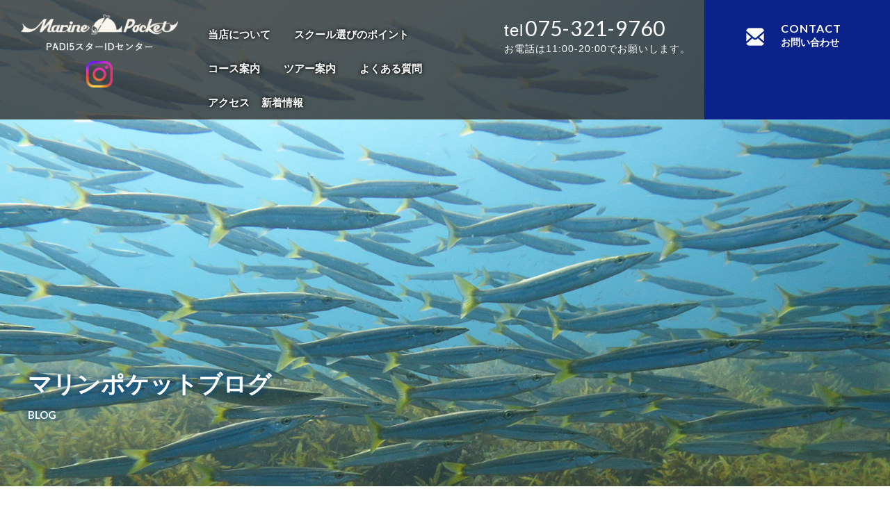

--- FILE ---
content_type: text/html; charset=UTF-8
request_url: https://www.diving-s.com/archive/19162/
body_size: 15344
content:
<!DOCTYPE html>
<html dir="ltr" lang="ja">
<head>
	
<!-- Google Tag Manager -->
<script>(function(w,d,s,l,i){w[l]=w[l]||[];w[l].push({'gtm.start':
new Date().getTime(),event:'gtm.js'});var f=d.getElementsByTagName(s)[0],
j=d.createElement(s),dl=l!='dataLayer'?'&l='+l:'';j.async=true;j.src=
'https://www.googletagmanager.com/gtm.js?id='+i+dl;f.parentNode.insertBefore(j,f);
})(window,document,'script','dataLayer','GTM-KV6TGDH');</script>
<!-- End Google Tag Manager -->
	
	
<link rel="preconnect" href="https://fonts.gstatic.com">
<link href="https://fonts.googleapis.com/css2?family=Lato&display=swap" rel="stylesheet">


<meta charset="UTF-8">
<meta name="format-detection" content="telephone=no">
<meta http-equiv="X-UA-Compatible" content="IE=edge">
<!-- wp_header -->
        <meta charset="UTF-8">
        <meta name="viewport" content="width=device-width, initial-scale=1, minimum-scale=1">
        <title>8月30日 冠島ツアー | マリンポケットダイビングスクール</title>

		<!-- All in One SEO 4.2.9 - aioseo.com -->
		<meta name="description" content="こんにちは！ 京都のダイビングショップ、マリンポケットダイビングスクールのインストラクターの渡辺です(*´▽｀" />
		<meta name="robots" content="max-image-preview:large" />
		<link rel="canonical" href="https://www.diving-s.com/archive/19162/" />
		<meta name="generator" content="All in One SEO (AIOSEO) 4.2.9 " />
		<meta name="google" content="nositelinkssearchbox" />
		<script type="application/ld+json" class="aioseo-schema">
			{"@context":"https:\/\/schema.org","@graph":[{"@type":"Article","@id":"https:\/\/www.diving-s.com\/archive\/19162\/#article","name":"8\u670830\u65e5 \u51a0\u5cf6\u30c4\u30a2\u30fc | \u30de\u30ea\u30f3\u30dd\u30b1\u30c3\u30c8\u30c0\u30a4\u30d3\u30f3\u30b0\u30b9\u30af\u30fc\u30eb","headline":"8\u670830\u65e5\u3000\u51a0\u5cf6\u30c4\u30a2\u30fc","author":{"@id":"https:\/\/www.diving-s.com\/archive\/author\/webadmin\/#author"},"publisher":{"@id":"https:\/\/www.diving-s.com\/#organization"},"image":{"@type":"ImageObject","url":"https:\/\/firebasestorage.googleapis.com\/v0\/b\/jm-reservation-app.appspot.com\/o\/images%2FCQw1rTLY4ry1sEqGaT28%2Fnotification%2F50339120_Unknown.JPG?alt=media&amp;token=77f191cb-d96c-4026-b7de-84fcca35baab","@id":"https:\/\/www.diving-s.com\/#articleImage"},"datePublished":"2021-08-30T11:53:52+09:00","dateModified":"2021-08-30T11:53:52+09:00","inLanguage":"ja","mainEntityOfPage":{"@id":"https:\/\/www.diving-s.com\/archive\/19162\/#webpage"},"isPartOf":{"@id":"https:\/\/www.diving-s.com\/archive\/19162\/#webpage"},"articleSection":"\u30d6\u30ed\u30b0"},{"@type":"BreadcrumbList","@id":"https:\/\/www.diving-s.com\/archive\/19162\/#breadcrumblist","itemListElement":[{"@type":"ListItem","@id":"https:\/\/www.diving-s.com\/#listItem","position":1,"item":{"@type":"WebPage","@id":"https:\/\/www.diving-s.com\/","name":"\u30db\u30fc\u30e0","description":"\u30de\u30ea\u30f3\u30dd\u30b1\u30c3\u30c8\u30c0\u30a4\u30d3\u30f3\u30b0\u30b9\u30af\u30fc\u30eb\u306f\u4eac\u90fd\u3067\u552f\u4e00\u306ePADI\u6700\u9ad8\u4f4d\u30b7\u30e7\u30c3\u30d7\u3067\u3059\u3002\u521d\u3081\u3066\u306e\u65b9\u306e\u30c0\u30a4\u30d3\u30f3\u30b0\u30b3\u30fc\u30b9\u304b\u3089\u30a4\u30f3\u30b9\u30c8\u30e9\u30af\u30bf\u30fc\u990a\u6210\u30b3\u30fc\u30b9\u307e\u3067\u3001\u69d8\u3005\u306a\u30cb\u30fc\u30ba\u306b\u304a\u5fdc\u3048\u3044\u305f\u3057\u307e\u3059\u3002\u81ea\u793e\u30d7\u30fc\u30eb\u5b8c\u5099\u3067\u3001\u5feb\u9069\u306b\u53d7\u8b1b\u3067\u304d\u307e\u3059\u3002\u304a\u4e00\u4eba\u69d8\u3067\u306e\u3054\u53c2\u52a0\u3082\u6b53\u8fce\u3067\u3059\uff01\u304a\u6c17\u8efd\u306b\u3054\u9023\u7d61\u304a\u5f85\u3061\u3057\u3066\u304a\u308a\u307e\u3059\u3002","url":"https:\/\/www.diving-s.com\/"}}]},{"@type":"Organization","@id":"https:\/\/www.diving-s.com\/#organization","name":"\u30de\u30ea\u30f3\u30dd\u30b1\u30c3\u30c8\u3000\u30c0\u30a4\u30d3\u30f3\u30b0\u30b9\u30af\u30fc\u30eb","url":"https:\/\/www.diving-s.com\/","logo":{"@type":"ImageObject","url":"https:\/\/www.diving-s.com\/manasys\/wp-content\/uploads\/top_10.jpg","@id":"https:\/\/www.diving-s.com\/#organizationLogo","width":271,"height":200},"image":{"@id":"https:\/\/www.diving-s.com\/#organizationLogo"},"contactPoint":{"@type":"ContactPoint","telephone":"+81753219760","contactType":"none"}},{"@type":"Person","@id":"https:\/\/www.diving-s.com\/archive\/author\/webadmin\/#author","url":"https:\/\/www.diving-s.com\/archive\/author\/webadmin\/","name":"webadmin","image":{"@type":"ImageObject","@id":"https:\/\/www.diving-s.com\/archive\/19162\/#authorImage","url":"https:\/\/secure.gravatar.com\/avatar\/ba1ac832d1f2e05a9ddf57c854cb4af5?s=96&d=mm&r=g","width":96,"height":96,"caption":"webadmin"}},{"@type":"WebPage","@id":"https:\/\/www.diving-s.com\/archive\/19162\/#webpage","url":"https:\/\/www.diving-s.com\/archive\/19162\/","name":"8\u670830\u65e5 \u51a0\u5cf6\u30c4\u30a2\u30fc | \u30de\u30ea\u30f3\u30dd\u30b1\u30c3\u30c8\u30c0\u30a4\u30d3\u30f3\u30b0\u30b9\u30af\u30fc\u30eb","description":"\u3053\u3093\u306b\u3061\u306f\uff01 \u4eac\u90fd\u306e\u30c0\u30a4\u30d3\u30f3\u30b0\u30b7\u30e7\u30c3\u30d7\u3001\u30de\u30ea\u30f3\u30dd\u30b1\u30c3\u30c8\u30c0\u30a4\u30d3\u30f3\u30b0\u30b9\u30af\u30fc\u30eb\u306e\u30a4\u30f3\u30b9\u30c8\u30e9\u30af\u30bf\u30fc\u306e\u6e21\u8fba\u3067\u3059(*\u00b4\u25bd\uff40","inLanguage":"ja","isPartOf":{"@id":"https:\/\/www.diving-s.com\/#website"},"breadcrumb":{"@id":"https:\/\/www.diving-s.com\/archive\/19162\/#breadcrumblist"},"author":{"@id":"https:\/\/www.diving-s.com\/archive\/author\/webadmin\/#author"},"creator":{"@id":"https:\/\/www.diving-s.com\/archive\/author\/webadmin\/#author"},"datePublished":"2021-08-30T11:53:52+09:00","dateModified":"2021-08-30T11:53:52+09:00"},{"@type":"WebSite","@id":"https:\/\/www.diving-s.com\/#website","url":"https:\/\/www.diving-s.com\/","name":"\u30de\u30ea\u30f3\u30dd\u30b1\u30c3\u30c8\u30c0\u30a4\u30d3\u30f3\u30b0\u30b9\u30af\u30fc\u30eb","inLanguage":"ja","publisher":{"@id":"https:\/\/www.diving-s.com\/#organization"}}]}
		</script>
		<!-- All in One SEO -->

            <style id="tf_lazy_style">
                [data-tf-src]{
                    opacity:0
                }
                .tf_svg_lazy{
                    transition:filter .3s linear!important;filter:blur(25px);opacity:1;
                    transform:translateZ(0)
                }
                .tf_svg_lazy_loaded{
                    filter:blur(0)
                }
                .module[data-lazy],.module[data-lazy] .ui,.module_row[data-lazy]:not(.tb_first),.module_row[data-lazy]:not(.tb_first)>.row_inner,.module_row:not(.tb_first) .module_column[data-lazy],.module_row:not(.tb_first) .module_subrow[data-lazy],.module_subrow[data-lazy]>.subrow_inner{
                    background-image:none!important
                }
            </style>
            <noscript><style>[data-tf-src]{
                display:none!important
            }
            .tf_svg_lazy{
                filter:none!important;
                opacity:1!important
            }</style></noscript>
                    <style id="tf_lazy_common">
                        /*chrome bug,prevent run transition on the page loading*/
                body:not(.page-loaded),body:not(.page-loaded) #header,body:not(.page-loaded) a,body:not(.page-loaded) img,body:not(.page-loaded) figure,body:not(.page-loaded) div,body:not(.page-loaded) i,body:not(.page-loaded) li,body:not(.page-loaded) span,body:not(.page-loaded) ul{
                    animation:none!important;
                    transition:none!important
                }
                body:not(.page-loaded) #main-nav li .sub-menu{
                    display:none
                }
                img{
                    max-width:100%;
                    height:auto
                }
					           .tf_fa{display:inline-block;width:1em;height:1em;stroke-width:0;stroke:currentColor;overflow:visible;fill:currentColor;pointer-events:none;vertical-align:middle}#tf_svg symbol{overflow:visible}.tf_lazy{position:relative;visibility:visible;display:block;opacity:.3}.wow .tf_lazy{visibility:hidden;opacity:1;position:static;display:inline}div.tf_audio_lazy audio{visibility:hidden;height:0;display:inline}.mejs-container{visibility:visible}.tf_iframe_lazy{transition:opacity .3s ease-in-out;min-height:10px}.tf_carousel .tf_swiper-wrapper{display:flex}.tf_carousel .tf_swiper-slide{flex-shrink:0;opacity:0}.tf_carousel .tf_lazy{contain:none}.tf_swiper-wrapper>br,.tf_lazy.tf_swiper-wrapper .tf_lazy:after,.tf_lazy.tf_swiper-wrapper .tf_lazy:before{display:none}.tf_lazy:after,.tf_lazy:before{content:'';display:inline-block;position:absolute;width:10px!important;height:10px!important;margin:0 3px;top:50%!important;right:50%!important;left:auto!important;border-radius:100%;background-color:currentColor;visibility:visible;animation:tf-hrz-loader infinite .75s cubic-bezier(.2,.68,.18,1.08)}.tf_lazy:after{width:6px!important;height:6px!important;right:auto!important;left:50%!important;margin-top:3px;animation-delay:-.4s}@keyframes tf-hrz-loader{0%{transform:scale(1);opacity:1}50%{transform:scale(.1);opacity:.6}100%{transform:scale(1);opacity:1}}.tf_lazy_lightbox{position:fixed;background:rgba(11,11,11,.8);color:#ccc;top:0;left:0;display:flex;align-items:center;justify-content:center;z-index:999}.tf_lazy_lightbox .tf_lazy:after,.tf_lazy_lightbox .tf_lazy:before{background:#fff}.tf_video_lazy video{width:100%;height:100%;position:static;object-fit:cover}
        </style>
                    <noscript><style>body:not(.page-loaded) #main-nav li .sub-menu{
                display:block
            }</style></noscript>
            <link type="image/png" href="https://www.diving-s.com/manasys/wp-content/uploads/favicon2.png" rel="apple-touch-icon" /><link type="image/png" href="https://www.diving-s.com/manasys/wp-content/uploads/favicon2.png" rel="icon" /><link rel="prefetch" href="https://www.diving-s.com/manasys/wp-content/themes/basic/js/themify.script.js?ver=5.6.4" as="script" importance="low"/><link rel="preload" href="https://www.diving-s.com/manasys/wp-content/uploads/logo.png" as="image"/><link rel="preload" href="https://www.diving-s.com/manasys/wp-content/themes/basic/themify/themify-builder/js/themify.builder.script.js?ver=5.6.7" as="script" importance="low"/><link rel="preload" importance="high" href="https://www.diving-s.com/manasys/wp-content/uploads/themify-concate/1877304925/themify-1008805727.css" as="style"><link importance="high" id="themify_concate-css" rel="stylesheet" href="https://www.diving-s.com/manasys/wp-content/uploads/themify-concate/1877304925/themify-1008805727.css"><link rel="preconnect" href="https://fonts.gstatic.com" crossorigin/><link rel="dns-prefetch" href="//www.google-analytics.com"/><link rel="preload" href="https://www.diving-s.com/manasys/wp-content/plugins/instagram-feed/css/sbi-styles.min.css?ver=6.8.0" as="style" /><link rel='stylesheet' id='sbi_styles-css' href='https://www.diving-s.com/manasys/wp-content/plugins/instagram-feed/css/sbi-styles.min.css?ver=6.8.0' media='all' />
<link rel="preload" href="https://www.diving-s.com/manasys/wp-includes/css/classic-themes.min.css?ver=1" as="style" /><link rel='stylesheet' id='classic-theme-styles-css' href='https://www.diving-s.com/manasys/wp-includes/css/classic-themes.min.css?ver=1' media='all' />
<style id='global-styles-inline-css'>
body{--wp--preset--color--black: #000000;--wp--preset--color--cyan-bluish-gray: #abb8c3;--wp--preset--color--white: #ffffff;--wp--preset--color--pale-pink: #f78da7;--wp--preset--color--vivid-red: #cf2e2e;--wp--preset--color--luminous-vivid-orange: #ff6900;--wp--preset--color--luminous-vivid-amber: #fcb900;--wp--preset--color--light-green-cyan: #7bdcb5;--wp--preset--color--vivid-green-cyan: #00d084;--wp--preset--color--pale-cyan-blue: #8ed1fc;--wp--preset--color--vivid-cyan-blue: #0693e3;--wp--preset--color--vivid-purple: #9b51e0;--wp--preset--gradient--vivid-cyan-blue-to-vivid-purple: linear-gradient(135deg,rgba(6,147,227,1) 0%,rgb(155,81,224) 100%);--wp--preset--gradient--light-green-cyan-to-vivid-green-cyan: linear-gradient(135deg,rgb(122,220,180) 0%,rgb(0,208,130) 100%);--wp--preset--gradient--luminous-vivid-amber-to-luminous-vivid-orange: linear-gradient(135deg,rgba(252,185,0,1) 0%,rgba(255,105,0,1) 100%);--wp--preset--gradient--luminous-vivid-orange-to-vivid-red: linear-gradient(135deg,rgba(255,105,0,1) 0%,rgb(207,46,46) 100%);--wp--preset--gradient--very-light-gray-to-cyan-bluish-gray: linear-gradient(135deg,rgb(238,238,238) 0%,rgb(169,184,195) 100%);--wp--preset--gradient--cool-to-warm-spectrum: linear-gradient(135deg,rgb(74,234,220) 0%,rgb(151,120,209) 20%,rgb(207,42,186) 40%,rgb(238,44,130) 60%,rgb(251,105,98) 80%,rgb(254,248,76) 100%);--wp--preset--gradient--blush-light-purple: linear-gradient(135deg,rgb(255,206,236) 0%,rgb(152,150,240) 100%);--wp--preset--gradient--blush-bordeaux: linear-gradient(135deg,rgb(254,205,165) 0%,rgb(254,45,45) 50%,rgb(107,0,62) 100%);--wp--preset--gradient--luminous-dusk: linear-gradient(135deg,rgb(255,203,112) 0%,rgb(199,81,192) 50%,rgb(65,88,208) 100%);--wp--preset--gradient--pale-ocean: linear-gradient(135deg,rgb(255,245,203) 0%,rgb(182,227,212) 50%,rgb(51,167,181) 100%);--wp--preset--gradient--electric-grass: linear-gradient(135deg,rgb(202,248,128) 0%,rgb(113,206,126) 100%);--wp--preset--gradient--midnight: linear-gradient(135deg,rgb(2,3,129) 0%,rgb(40,116,252) 100%);--wp--preset--duotone--dark-grayscale: url('#wp-duotone-dark-grayscale');--wp--preset--duotone--grayscale: url('#wp-duotone-grayscale');--wp--preset--duotone--purple-yellow: url('#wp-duotone-purple-yellow');--wp--preset--duotone--blue-red: url('#wp-duotone-blue-red');--wp--preset--duotone--midnight: url('#wp-duotone-midnight');--wp--preset--duotone--magenta-yellow: url('#wp-duotone-magenta-yellow');--wp--preset--duotone--purple-green: url('#wp-duotone-purple-green');--wp--preset--duotone--blue-orange: url('#wp-duotone-blue-orange');--wp--preset--font-size--small: 13px;--wp--preset--font-size--medium: 20px;--wp--preset--font-size--large: 36px;--wp--preset--font-size--x-large: 42px;--wp--preset--spacing--20: 0.44rem;--wp--preset--spacing--30: 0.67rem;--wp--preset--spacing--40: 1rem;--wp--preset--spacing--50: 1.5rem;--wp--preset--spacing--60: 2.25rem;--wp--preset--spacing--70: 3.38rem;--wp--preset--spacing--80: 5.06rem;}:where(.is-layout-flex){gap: 0.5em;}body .is-layout-flow > .alignleft{float: left;margin-inline-start: 0;margin-inline-end: 2em;}body .is-layout-flow > .alignright{float: right;margin-inline-start: 2em;margin-inline-end: 0;}body .is-layout-flow > .aligncenter{margin-left: auto !important;margin-right: auto !important;}body .is-layout-constrained > .alignleft{float: left;margin-inline-start: 0;margin-inline-end: 2em;}body .is-layout-constrained > .alignright{float: right;margin-inline-start: 2em;margin-inline-end: 0;}body .is-layout-constrained > .aligncenter{margin-left: auto !important;margin-right: auto !important;}body .is-layout-constrained > :where(:not(.alignleft):not(.alignright):not(.alignfull)){max-width: var(--wp--style--global--content-size);margin-left: auto !important;margin-right: auto !important;}body .is-layout-constrained > .alignwide{max-width: var(--wp--style--global--wide-size);}body .is-layout-flex{display: flex;}body .is-layout-flex{flex-wrap: wrap;align-items: center;}body .is-layout-flex > *{margin: 0;}:where(.wp-block-columns.is-layout-flex){gap: 2em;}.has-black-color{color: var(--wp--preset--color--black) !important;}.has-cyan-bluish-gray-color{color: var(--wp--preset--color--cyan-bluish-gray) !important;}.has-white-color{color: var(--wp--preset--color--white) !important;}.has-pale-pink-color{color: var(--wp--preset--color--pale-pink) !important;}.has-vivid-red-color{color: var(--wp--preset--color--vivid-red) !important;}.has-luminous-vivid-orange-color{color: var(--wp--preset--color--luminous-vivid-orange) !important;}.has-luminous-vivid-amber-color{color: var(--wp--preset--color--luminous-vivid-amber) !important;}.has-light-green-cyan-color{color: var(--wp--preset--color--light-green-cyan) !important;}.has-vivid-green-cyan-color{color: var(--wp--preset--color--vivid-green-cyan) !important;}.has-pale-cyan-blue-color{color: var(--wp--preset--color--pale-cyan-blue) !important;}.has-vivid-cyan-blue-color{color: var(--wp--preset--color--vivid-cyan-blue) !important;}.has-vivid-purple-color{color: var(--wp--preset--color--vivid-purple) !important;}.has-black-background-color{background-color: var(--wp--preset--color--black) !important;}.has-cyan-bluish-gray-background-color{background-color: var(--wp--preset--color--cyan-bluish-gray) !important;}.has-white-background-color{background-color: var(--wp--preset--color--white) !important;}.has-pale-pink-background-color{background-color: var(--wp--preset--color--pale-pink) !important;}.has-vivid-red-background-color{background-color: var(--wp--preset--color--vivid-red) !important;}.has-luminous-vivid-orange-background-color{background-color: var(--wp--preset--color--luminous-vivid-orange) !important;}.has-luminous-vivid-amber-background-color{background-color: var(--wp--preset--color--luminous-vivid-amber) !important;}.has-light-green-cyan-background-color{background-color: var(--wp--preset--color--light-green-cyan) !important;}.has-vivid-green-cyan-background-color{background-color: var(--wp--preset--color--vivid-green-cyan) !important;}.has-pale-cyan-blue-background-color{background-color: var(--wp--preset--color--pale-cyan-blue) !important;}.has-vivid-cyan-blue-background-color{background-color: var(--wp--preset--color--vivid-cyan-blue) !important;}.has-vivid-purple-background-color{background-color: var(--wp--preset--color--vivid-purple) !important;}.has-black-border-color{border-color: var(--wp--preset--color--black) !important;}.has-cyan-bluish-gray-border-color{border-color: var(--wp--preset--color--cyan-bluish-gray) !important;}.has-white-border-color{border-color: var(--wp--preset--color--white) !important;}.has-pale-pink-border-color{border-color: var(--wp--preset--color--pale-pink) !important;}.has-vivid-red-border-color{border-color: var(--wp--preset--color--vivid-red) !important;}.has-luminous-vivid-orange-border-color{border-color: var(--wp--preset--color--luminous-vivid-orange) !important;}.has-luminous-vivid-amber-border-color{border-color: var(--wp--preset--color--luminous-vivid-amber) !important;}.has-light-green-cyan-border-color{border-color: var(--wp--preset--color--light-green-cyan) !important;}.has-vivid-green-cyan-border-color{border-color: var(--wp--preset--color--vivid-green-cyan) !important;}.has-pale-cyan-blue-border-color{border-color: var(--wp--preset--color--pale-cyan-blue) !important;}.has-vivid-cyan-blue-border-color{border-color: var(--wp--preset--color--vivid-cyan-blue) !important;}.has-vivid-purple-border-color{border-color: var(--wp--preset--color--vivid-purple) !important;}.has-vivid-cyan-blue-to-vivid-purple-gradient-background{background: var(--wp--preset--gradient--vivid-cyan-blue-to-vivid-purple) !important;}.has-light-green-cyan-to-vivid-green-cyan-gradient-background{background: var(--wp--preset--gradient--light-green-cyan-to-vivid-green-cyan) !important;}.has-luminous-vivid-amber-to-luminous-vivid-orange-gradient-background{background: var(--wp--preset--gradient--luminous-vivid-amber-to-luminous-vivid-orange) !important;}.has-luminous-vivid-orange-to-vivid-red-gradient-background{background: var(--wp--preset--gradient--luminous-vivid-orange-to-vivid-red) !important;}.has-very-light-gray-to-cyan-bluish-gray-gradient-background{background: var(--wp--preset--gradient--very-light-gray-to-cyan-bluish-gray) !important;}.has-cool-to-warm-spectrum-gradient-background{background: var(--wp--preset--gradient--cool-to-warm-spectrum) !important;}.has-blush-light-purple-gradient-background{background: var(--wp--preset--gradient--blush-light-purple) !important;}.has-blush-bordeaux-gradient-background{background: var(--wp--preset--gradient--blush-bordeaux) !important;}.has-luminous-dusk-gradient-background{background: var(--wp--preset--gradient--luminous-dusk) !important;}.has-pale-ocean-gradient-background{background: var(--wp--preset--gradient--pale-ocean) !important;}.has-electric-grass-gradient-background{background: var(--wp--preset--gradient--electric-grass) !important;}.has-midnight-gradient-background{background: var(--wp--preset--gradient--midnight) !important;}.has-small-font-size{font-size: var(--wp--preset--font-size--small) !important;}.has-medium-font-size{font-size: var(--wp--preset--font-size--medium) !important;}.has-large-font-size{font-size: var(--wp--preset--font-size--large) !important;}.has-x-large-font-size{font-size: var(--wp--preset--font-size--x-large) !important;}
.wp-block-navigation a:where(:not(.wp-element-button)){color: inherit;}
:where(.wp-block-columns.is-layout-flex){gap: 2em;}
.wp-block-pullquote{font-size: 1.5em;line-height: 1.6;}
</style>
<link rel="preload" href="https://www.diving-s.com/manasys/wp-content/plugins/contact-form-7/includes/css/styles.css?ver=5.7.2" as="style" /><link rel='stylesheet' id='contact-form-7-css' href='https://www.diving-s.com/manasys/wp-content/plugins/contact-form-7/includes/css/styles.css?ver=5.7.2' media='all' />
<link rel="preload" href="https://www.diving-s.com/manasys/wp-content/plugins/custom-twitter-feeds/css/ctf-styles.min.css?ver=2.3.0" as="style" /><link rel='stylesheet' id='ctf_styles-css' href='https://www.diving-s.com/manasys/wp-content/plugins/custom-twitter-feeds/css/ctf-styles.min.css?ver=2.3.0' media='all' />
<link rel="preload" href="https://www.diving-s.com/manasys/wp-content/plugins/custom-facebook-feed/assets/css/cff-style.min.css?ver=4.2.6" as="style" /><link rel='stylesheet' id='cff-css' href='https://www.diving-s.com/manasys/wp-content/plugins/custom-facebook-feed/assets/css/cff-style.min.css?ver=4.2.6' media='all' />
<link rel="preload" href="https://maxcdn.bootstrapcdn.com/font-awesome/4.7.0/css/font-awesome.min.css?ver=6.1.1" as="style" /><link rel='stylesheet' id='sb-font-awesome-css' href='https://maxcdn.bootstrapcdn.com/font-awesome/4.7.0/css/font-awesome.min.css?ver=6.1.1' media='all' />
<link rel="preload" href="https://www.diving-s.com/manasys/wp-content/themes/basic-child/style.css?ver=6.1.1" as="style" /><link rel='stylesheet' id='theme-style-child-css' href='https://www.diving-s.com/manasys/wp-content/themes/basic-child/style.css?ver=6.1.1' media='all' />
<link rel="preload" href="https://www.diving-s.com/manasys/wp-content/themes/basic-child/vt_custom.css?ver=6.1.1" as="style" /><link rel='stylesheet' id='vt-custom-css' href='https://www.diving-s.com/manasys/wp-content/themes/basic-child/vt_custom.css?ver=6.1.1' media='all' />
<script src='https://www.diving-s.com/manasys/wp-includes/js/jquery/jquery.min.js?ver=3.6.1' id='jquery-core-js'></script>
<script defer="defer" src='https://www.diving-s.com/manasys/wp-content/themes/basic-child/js/custom_bodys_end.js?ver=1' id='custom-bodys-end-js'></script>
<script src='//cdnjs.cloudflare.com/ajax/libs/jquery-easing/1.4.1/jquery.easing.min.js?ver=6.1.1' id='jquery-easing-js'></script>
<style id="tb_inline_styles">.tb_animation_on{overflow-x:hidden}.themify_builder .wow{visibility:hidden;animation-fill-mode:both}.themify_builder .tf_lax_done{transition-duration:.8s;transition-timing-function:cubic-bezier(.165,.84,.44,1)}[data-sticky-active].tb_sticky_scroll_active{z-index:1}[data-sticky-active].tb_sticky_scroll_active .hide-on-stick{display:none}@media screen and (min-width:1025px){.hide-desktop{width:0!important;height:0!important;padding:0!important;visibility:hidden!important;margin:0!important;display:table-column!important;background:none!important}}@media screen and (min-width:769px) and (max-width:1024px){.hide-tablet_landscape{width:0!important;height:0!important;padding:0!important;visibility:hidden!important;margin:0!important;display:table-column!important;background:none!important}}@media screen and (min-width:681px) and (max-width:768px){.hide-tablet{width:0!important;height:0!important;padding:0!important;visibility:hidden!important;margin:0!important;display:table-column!important;background:none!important}}@media screen and (max-width:680px){.hide-mobile{width:0!important;height:0!important;padding:0!important;visibility:hidden!important;margin:0!important;display:table-column!important;background:none!important}}</style><noscript><style>.themify_builder .wow,.wow .tf_lazy{visibility:visible!important}</style></noscript>
<link rel="preconnect" href="https://fonts.googleapis.com">
<link rel="preconnect" href="https://fonts.gstatic.com" crossorigin>
<link href="https://fonts.googleapis.com/css2?family=Dancing+Script:wght@400;500;600;700&family=Lato:wght@400;700&display=swap" rel="stylesheet">

	
	<!-- add font lato -->
	<link rel="preconnect" href="https://fonts.googleapis.com">
	<link rel="preconnect" href="https://fonts.gstatic.com" crossorigin>
	<link href="https://fonts.googleapis.com/css2?family=Lato:ital,wght@0,400;0,700;1,400;1,700&display=swap" rel="stylesheet">
	<!-- end font -->

</head>
<body class="post-template-default single single-post postid-19162 single-format-standard skin-default sidebar1 default_width no-home tb_animation_on">

<!-- Google Tag Manager (noscript) -->
<noscript><iframe data-tf-not-load="1" src="https://www.googletagmanager.com/ns.html?id=GTM-KV6TGDH" height="0" width="0" style="display:none;visibility:hidden"></iframe></noscript>
<!-- End Google Tag Manager (noscript) -->

<svg xmlns="http://www.w3.org/2000/svg" viewBox="0 0 0 0" width="0" height="0" focusable="false" role="none" style="visibility: hidden; position: absolute; left: -9999px; overflow: hidden;" ><defs><filter id="wp-duotone-dark-grayscale"><feColorMatrix color-interpolation-filters="sRGB" type="matrix" values=" .299 .587 .114 0 0 .299 .587 .114 0 0 .299 .587 .114 0 0 .299 .587 .114 0 0 " /><feComponentTransfer color-interpolation-filters="sRGB" ><feFuncR type="table" tableValues="0 0.49803921568627" /><feFuncG type="table" tableValues="0 0.49803921568627" /><feFuncB type="table" tableValues="0 0.49803921568627" /><feFuncA type="table" tableValues="1 1" /></feComponentTransfer><feComposite in2="SourceGraphic" operator="in" /></filter></defs></svg><svg xmlns="http://www.w3.org/2000/svg" viewBox="0 0 0 0" width="0" height="0" focusable="false" role="none" style="visibility: hidden; position: absolute; left: -9999px; overflow: hidden;" ><defs><filter id="wp-duotone-grayscale"><feColorMatrix color-interpolation-filters="sRGB" type="matrix" values=" .299 .587 .114 0 0 .299 .587 .114 0 0 .299 .587 .114 0 0 .299 .587 .114 0 0 " /><feComponentTransfer color-interpolation-filters="sRGB" ><feFuncR type="table" tableValues="0 1" /><feFuncG type="table" tableValues="0 1" /><feFuncB type="table" tableValues="0 1" /><feFuncA type="table" tableValues="1 1" /></feComponentTransfer><feComposite in2="SourceGraphic" operator="in" /></filter></defs></svg><svg xmlns="http://www.w3.org/2000/svg" viewBox="0 0 0 0" width="0" height="0" focusable="false" role="none" style="visibility: hidden; position: absolute; left: -9999px; overflow: hidden;" ><defs><filter id="wp-duotone-purple-yellow"><feColorMatrix color-interpolation-filters="sRGB" type="matrix" values=" .299 .587 .114 0 0 .299 .587 .114 0 0 .299 .587 .114 0 0 .299 .587 .114 0 0 " /><feComponentTransfer color-interpolation-filters="sRGB" ><feFuncR type="table" tableValues="0.54901960784314 0.98823529411765" /><feFuncG type="table" tableValues="0 1" /><feFuncB type="table" tableValues="0.71764705882353 0.25490196078431" /><feFuncA type="table" tableValues="1 1" /></feComponentTransfer><feComposite in2="SourceGraphic" operator="in" /></filter></defs></svg><svg xmlns="http://www.w3.org/2000/svg" viewBox="0 0 0 0" width="0" height="0" focusable="false" role="none" style="visibility: hidden; position: absolute; left: -9999px; overflow: hidden;" ><defs><filter id="wp-duotone-blue-red"><feColorMatrix color-interpolation-filters="sRGB" type="matrix" values=" .299 .587 .114 0 0 .299 .587 .114 0 0 .299 .587 .114 0 0 .299 .587 .114 0 0 " /><feComponentTransfer color-interpolation-filters="sRGB" ><feFuncR type="table" tableValues="0 1" /><feFuncG type="table" tableValues="0 0.27843137254902" /><feFuncB type="table" tableValues="0.5921568627451 0.27843137254902" /><feFuncA type="table" tableValues="1 1" /></feComponentTransfer><feComposite in2="SourceGraphic" operator="in" /></filter></defs></svg><svg xmlns="http://www.w3.org/2000/svg" viewBox="0 0 0 0" width="0" height="0" focusable="false" role="none" style="visibility: hidden; position: absolute; left: -9999px; overflow: hidden;" ><defs><filter id="wp-duotone-midnight"><feColorMatrix color-interpolation-filters="sRGB" type="matrix" values=" .299 .587 .114 0 0 .299 .587 .114 0 0 .299 .587 .114 0 0 .299 .587 .114 0 0 " /><feComponentTransfer color-interpolation-filters="sRGB" ><feFuncR type="table" tableValues="0 0" /><feFuncG type="table" tableValues="0 0.64705882352941" /><feFuncB type="table" tableValues="0 1" /><feFuncA type="table" tableValues="1 1" /></feComponentTransfer><feComposite in2="SourceGraphic" operator="in" /></filter></defs></svg><svg xmlns="http://www.w3.org/2000/svg" viewBox="0 0 0 0" width="0" height="0" focusable="false" role="none" style="visibility: hidden; position: absolute; left: -9999px; overflow: hidden;" ><defs><filter id="wp-duotone-magenta-yellow"><feColorMatrix color-interpolation-filters="sRGB" type="matrix" values=" .299 .587 .114 0 0 .299 .587 .114 0 0 .299 .587 .114 0 0 .299 .587 .114 0 0 " /><feComponentTransfer color-interpolation-filters="sRGB" ><feFuncR type="table" tableValues="0.78039215686275 1" /><feFuncG type="table" tableValues="0 0.94901960784314" /><feFuncB type="table" tableValues="0.35294117647059 0.47058823529412" /><feFuncA type="table" tableValues="1 1" /></feComponentTransfer><feComposite in2="SourceGraphic" operator="in" /></filter></defs></svg><svg xmlns="http://www.w3.org/2000/svg" viewBox="0 0 0 0" width="0" height="0" focusable="false" role="none" style="visibility: hidden; position: absolute; left: -9999px; overflow: hidden;" ><defs><filter id="wp-duotone-purple-green"><feColorMatrix color-interpolation-filters="sRGB" type="matrix" values=" .299 .587 .114 0 0 .299 .587 .114 0 0 .299 .587 .114 0 0 .299 .587 .114 0 0 " /><feComponentTransfer color-interpolation-filters="sRGB" ><feFuncR type="table" tableValues="0.65098039215686 0.40392156862745" /><feFuncG type="table" tableValues="0 1" /><feFuncB type="table" tableValues="0.44705882352941 0.4" /><feFuncA type="table" tableValues="1 1" /></feComponentTransfer><feComposite in2="SourceGraphic" operator="in" /></filter></defs></svg><svg xmlns="http://www.w3.org/2000/svg" viewBox="0 0 0 0" width="0" height="0" focusable="false" role="none" style="visibility: hidden; position: absolute; left: -9999px; overflow: hidden;" ><defs><filter id="wp-duotone-blue-orange"><feColorMatrix color-interpolation-filters="sRGB" type="matrix" values=" .299 .587 .114 0 0 .299 .587 .114 0 0 .299 .587 .114 0 0 .299 .587 .114 0 0 " /><feComponentTransfer color-interpolation-filters="sRGB" ><feFuncR type="table" tableValues="0.098039215686275 1" /><feFuncG type="table" tableValues="0 0.66274509803922" /><feFuncB type="table" tableValues="0.84705882352941 0.41960784313725" /><feFuncA type="table" tableValues="1 1" /></feComponentTransfer><feComposite in2="SourceGraphic" operator="in" /></filter></defs></svg>

<div id="pagewrap" class="hfeed site">

	<div id="headerwrap" class="headerwrap">
		
		
				<header id="header" class="header pagewidthFull" itemscope="itemscope" itemtype="https://schema.org/WPHeader">
			

			
					<div class="header-brand-container">
				<div class="lb">
				<div id="site-logo"><a href="https://www.diving-s.com" title="マリンポケットダイビングスクール"><img  src="https://www.diving-s.com/manasys/wp-content/uploads/logo.png" alt="マリンポケットダイビングスクール" title="logo" width="" height="" class="site-logo-image" data-tf-not-load="1" importance="high"></a></div><div class="h1"><a href="https://www.instagram.com/marine_pocket/"><img decoding="async" data-tf-not-load="1" importance="high" width="38" height="38" src="https://www.diving-s.com/manasys/wp-content/uploads/insta_40-1-e1741842221784.png"></a></div>
										<div class="bn-fix">
							<ul>
								<li class="bn-des"><a href="/beginner-open-water-diver-course/"><img decoding="async" loading="lazy" width="161" height="161" src="https://www.diving-s.com/manasys/wp-content/uploads/bn.png"></a></li>
								<li class="bn-mb"><a href="/beginner-open-water-diver-course/"><img decoding="async" loading="lazy" width="600" height="80" src="https://www.diving-s.com/manasys/wp-content/uploads/bn-mb.jpg"></a></li>
							</ul>
						</div>
					</div>
				<div class="rb">
					
					<nav id="main-menu-container" class="main-menu-container" itemscope="itemscope" itemtype="https://schema.org/SiteNavigationElement">
						<ul id="main-menu" class="main-menu"><li id="menu-item-347" class="menu-item menu-item-type-post_type menu-item-object-page menu-item-347"><a href="https://www.diving-s.com/home/">ホーム</a></li>
<li id="menu-item-18462" class="menu-item menu-item-type-post_type menu-item-object-page menu-item-18462"><a href="https://www.diving-s.com/about-2/">当店について</a></li>
<li id="menu-item-972" class="menu-item menu-item-type-post_type menu-item-object-page menu-item-972"><a href="https://www.diving-s.com/point/">スクール選びのポイント</a></li>
<li id="menu-item-978" class="menu-item menu-item-type-post_type menu-item-object-page menu-item-has-children menu-item-978"><a href="https://www.diving-s.com/course/">コース案内</a>
<ul class="sub-menu">
	<li id="menu-item-975" class="menu-item menu-item-type-post_type menu-item-object-page menu-item-975"><a href="https://www.diving-s.com/beginner-open-water-diver-course/">初心者オープン・ウォーター・ダイバー・コース</a></li>
	<li id="menu-item-18287" class="menu-item menu-item-type-post_type menu-item-object-page menu-item-18287"><a href="https://www.diving-s.com/beginner-open-water-diver-course-2/">アドヴァンスド・オープン・ウォーター・ダイバー・コース</a></li>
	<li id="menu-item-980" class="menu-item menu-item-type-post_type menu-item-object-page menu-item-980"><a href="https://www.diving-s.com/step-up-course/">ステップアップコース</a></li>
	<li id="menu-item-981" class="menu-item menu-item-type-post_type menu-item-object-page menu-item-981"><a href="https://www.diving-s.com/reflesh-course/">リフレッシュコース</a></li>
	<li id="menu-item-982" class="menu-item menu-item-type-post_type menu-item-object-page menu-item-982"><a href="https://www.diving-s.com/instructor-course/">インストラクターコース</a></li>
	<li id="menu-item-983" class="menu-item menu-item-type-post_type menu-item-object-page menu-item-983"><a href="https://www.diving-s.com/senior-course/">シニアコース</a></li>
</ul>
</li>
<li id="menu-item-985" class="menu-item menu-item-type-post_type menu-item-object-page menu-item-985"><a href="https://www.diving-s.com/tour/">ツアー案内</a></li>
<li id="menu-item-973" class="menu-item menu-item-type-post_type menu-item-object-page menu-item-973"><a href="https://www.diving-s.com/qa/">よくある質問</a></li>
<li id="menu-item-974" class="nav001 menu-item menu-item-type-post_type menu-item-object-page menu-item-974"><a href="https://www.diving-s.com/accsess/">アクセス</a></li>
<li id="menu-item-976" class="nav00 menu-item menu-item-type-post_type menu-item-object-page menu-item-976"><a href="https://www.diving-s.com/blog/">マリンポケットブログ</a></li>
<li id="menu-item-977" class="nav00 menu-item menu-item-type-post_type menu-item-object-page menu-item-977"><a href="https://www.diving-s.com/?page_id=542">受賞・表彰</a></li>
<li id="menu-item-986" class="nav00 menu-item menu-item-type-post_type menu-item-object-page menu-item-986"><a href="https://www.diving-s.com/contact/">お問い合わせ</a></li>
<li id="menu-item-20765" class="menu-item menu-item-type-post_type menu-item-object-page menu-item-20765"><a href="https://www.diving-s.com/news-lists/">新着情報</a></li>
</ul>					</nav>

					<section class="contact-hd contact-hd-tel">
						<p class="contact-tel"><b>075-321-9760</b></p>
						<p class="text__14">お電話は11:00-20:00でお願いします。</p>
					</section>

					<section class="contact-hd contact-bg-btn">
						<a href="/contact/" class="contact-btn">
							<span>CONTACT</span><br>お問い合わせ
						</a>
					</section>

				</div>
			</div>
		

						
							<div id="menu-button" class="menu-button">
				<div class="ham-lines">
					<span></span>
				</div>
				<div class="ham-text">MENU</div>
				</div>


					</header>
        		<!-- /#header -->

	</div>
	<!-- /#headerwrap -->

	<div id="body" class="clearfix bodywrap">
    <!-- hook content: themify_layout_before --><div class="tb_layout_part_wrap tf_w">
<!--themify_builder_content-->
    <div  class="themify_builder_content themify_builder_content-19961 themify_builder not_editable_builder" data-postid="19961">
        	<!-- module_row -->
	<div  data-css_id="qujs485" data-lazy="1" class="module_row themify_builder_row fullcover fullwidth_row_container tb_qujs485 tb_first tf_clearfix" >
	    		<div class="row_inner col_align_top col-count-1 tf_box tf_w tf_rel">
			<div  data-lazy="1" class="module_column tb-column col-full first tb_iw6j486 tf_box">
			    	        <div class="tb-column-inner tf_box tf_w">
		    <!-- module fancy heading -->
<div  class="module module-fancy-heading tb_ond6487 main-sub" data-lazy="1">
        <h1 class="fancy-heading">
    <span class="main-head tf_block">
					マリンポケットブログ		    </span>

	
    <span class="sub-head tf_block tf_rel">
					BLOG		    </span>
    </h1>
</div>
<!-- /module fancy heading -->
	        </div>
	    	</div>
		    </div>
	    <!-- /row_inner -->
	</div>
	<!-- /module_row -->
	    </div>
<!--/themify_builder_content-->
</div>
<!-- /hook content: themify_layout_before -->


<!-- layout-container -->
<div id="layout" class="pagewidth clearfix">

		<!-- content -->
	<div id="content" class="list-post">
    			
		



<article id="post-19162" class="post clearfix cat-23 post-19162 type-post status-publish format-standard hentry category-blog has-post-title has-post-date has-post-category has-post-tag has-post-comment has-post-author ">
	
	
	<div class="post-content">

					<time datetime="2021-08-30" class="post-date entry-date updated">2021.08.30</time>

		
					<h1 class="post-title entry-title">8月30日　冠島ツアー</h1>		
		
		<div class="entry-content">

		
			<p> こんにちは！ </p>
<p> 京都のダイビングショップ、マリンポケットダイビングスクールのインストラクターの渡辺です(*´▽｀*) </p>
<p> 今日は、冠島ツアーに行ってきました☆ </p>
<p> 写真はありませんが・・・ </p>
<p> 1本目から、ツバスの群れ～ </p>
<p> ハコフグの幼魚や定着しているアオリイカの群れにアジ・イサキ・スズメダイ‼ </p>
<p> 本当にすごいポイントですよね・・・ </p>
<p> 2本目は、宮前。 </p>
<p> ここは、数が桁外れ。 </p>
<p> スズメダイで前が見えません&#x1f4a6; </p>
<img decoding="async" src="https://firebasestorage.googleapis.com/v0/b/jm-reservation-app.appspot.com/o/images%2FCQw1rTLY4ry1sEqGaT28%2Fnotification%2F50339120_Unknown.JPG?alt=media&amp;token=77f191cb-d96c-4026-b7de-84fcca35baab" alt="Image" /><img decoding="async" src="https://firebasestorage.googleapis.com/v0/b/jm-reservation-app.appspot.com/o/images%2FCQw1rTLY4ry1sEqGaT28%2Fnotification%2F50339184_Unknown.JPG?alt=media&amp;token=29e0870f-0cc4-42bc-bd53-e8d3dbadc47f" alt="Image" />
<p> ソラスズメも発見‼ </p>
<p> １匹‼ </p>
<img decoding="async" src="https://firebasestorage.googleapis.com/v0/b/jm-reservation-app.appspot.com/o/images%2FCQw1rTLY4ry1sEqGaT28%2Fnotification%2F50339232_Unknown.JPG?alt=media&amp;token=0053b82f-f406-4607-bc1d-7387608a63e6" alt="Image" />
<p> ミノカサゴも相変わらず綺麗ですね </p>
<img decoding="async" src="https://firebasestorage.googleapis.com/v0/b/jm-reservation-app.appspot.com/o/images%2FCQw1rTLY4ry1sEqGaT28%2Fnotification%2F50338896_Unknown.JPG?alt=media&amp;token=5482d5b0-e23e-4533-b587-b8e036d5319d" alt="Image" />
<p> 3本目はチョウベイ礁 </p>
<p> エリック（エチゼンクラゲ）が大量出没 ‼ </p>
<img decoding="async" src="https://firebasestorage.googleapis.com/v0/b/jm-reservation-app.appspot.com/o/images%2FCQw1rTLY4ry1sEqGaT28%2Fnotification%2F50339296_Unknown.JPG?alt=media&amp;token=70da50b6-d25e-45e9-a0b1-ca6ea5d115ad" alt="Image" /><img decoding="async" src="https://firebasestorage.googleapis.com/v0/b/jm-reservation-app.appspot.com/o/images%2FCQw1rTLY4ry1sEqGaT28%2Fnotification%2F50339728_Unknown.JPG?alt=media&amp;token=62bd48b6-df40-4c93-b80e-bd70226863fe" alt="Image" /><img src="[data-uri]" data-lazy="1" class="tf_svg_lazy" decoding="async" data-tf-src="https://firebasestorage.googleapis.com/v0/b/jm-reservation-app.appspot.com/o/images%2FCQw1rTLY4ry1sEqGaT28%2Fnotification%2F50339776_Unknown.JPG?alt=media&amp;token=eca91c4a-f1c1-41eb-aed3-4901dca7aff6" alt="Image" /><noscript><img decoding="async" data-tf-not-load src="https://firebasestorage.googleapis.com/v0/b/jm-reservation-app.appspot.com/o/images%2FCQw1rTLY4ry1sEqGaT28%2Fnotification%2F50339776_Unknown.JPG?alt=media&amp;token=eca91c4a-f1c1-41eb-aed3-4901dca7aff6" alt="Image" /></noscript>
<p> 他にも、サンバソウ達と遊んだり </p>
<img src="[data-uri]" data-lazy="1" class="tf_svg_lazy" decoding="async" data-tf-src="https://firebasestorage.googleapis.com/v0/b/jm-reservation-app.appspot.com/o/images%2FCQw1rTLY4ry1sEqGaT28%2Fnotification%2F50339824_Unknown.JPG?alt=media&amp;token=4d3eb8d0-367b-4d8b-98f8-194d8eb92cf6" alt="Image" /><noscript><img decoding="async" data-tf-not-load src="https://firebasestorage.googleapis.com/v0/b/jm-reservation-app.appspot.com/o/images%2FCQw1rTLY4ry1sEqGaT28%2Fnotification%2F50339824_Unknown.JPG?alt=media&amp;token=4d3eb8d0-367b-4d8b-98f8-194d8eb92cf6" alt="Image" /></noscript>
<p> 大量発生のサキシマミノウミウシを集めたり、アジ・イサキ・スズメダイたちと戯れたり( *´艸｀) </p>
<img src="[data-uri]" data-lazy="1" class="tf_svg_lazy" decoding="async" data-tf-src="https://firebasestorage.googleapis.com/v0/b/jm-reservation-app.appspot.com/o/images%2FCQw1rTLY4ry1sEqGaT28%2Fnotification%2F50339488_Unknown.JPG?alt=media&amp;token=44246a3d-6981-468e-ba12-5954021e9048" alt="Image" /><noscript><img decoding="async" data-tf-not-load src="https://firebasestorage.googleapis.com/v0/b/jm-reservation-app.appspot.com/o/images%2FCQw1rTLY4ry1sEqGaT28%2Fnotification%2F50339488_Unknown.JPG?alt=media&amp;token=44246a3d-6981-468e-ba12-5954021e9048" alt="Image" /></noscript><img src="[data-uri]" data-lazy="1" class="tf_svg_lazy" decoding="async" data-tf-src="https://firebasestorage.googleapis.com/v0/b/jm-reservation-app.appspot.com/o/images%2FCQw1rTLY4ry1sEqGaT28%2Fnotification%2F50339648_Unknown.JPG?alt=media&amp;token=f201f920-bf55-431d-ab99-ec09f38ef0df" alt="Image" /><noscript><img decoding="async" data-tf-not-load src="https://firebasestorage.googleapis.com/v0/b/jm-reservation-app.appspot.com/o/images%2FCQw1rTLY4ry1sEqGaT28%2Fnotification%2F50339648_Unknown.JPG?alt=media&amp;token=f201f920-bf55-431d-ab99-ec09f38ef0df" alt="Image" /></noscript><img src="[data-uri]" data-lazy="1" class="tf_svg_lazy" decoding="async" data-tf-src="https://firebasestorage.googleapis.com/v0/b/jm-reservation-app.appspot.com/o/images%2FCQw1rTLY4ry1sEqGaT28%2Fnotification%2F50339456_Unknown.JPG?alt=media&amp;token=56a711fe-d202-486e-aa70-f18e796273c3" alt="Image" /><noscript><img decoding="async" data-tf-not-load src="https://firebasestorage.googleapis.com/v0/b/jm-reservation-app.appspot.com/o/images%2FCQw1rTLY4ry1sEqGaT28%2Fnotification%2F50339456_Unknown.JPG?alt=media&amp;token=56a711fe-d202-486e-aa70-f18e796273c3" alt="Image" /></noscript><img src="[data-uri]" data-lazy="1" class="tf_svg_lazy" decoding="async" data-tf-src="https://firebasestorage.googleapis.com/v0/b/jm-reservation-app.appspot.com/o/images%2FCQw1rTLY4ry1sEqGaT28%2Fnotification%2F50339552_Unknown.JPG?alt=media&amp;token=cfff66e6-5157-4f9a-842d-550add5ca88d" alt="Image" /><noscript><img decoding="async" data-tf-not-load src="https://firebasestorage.googleapis.com/v0/b/jm-reservation-app.appspot.com/o/images%2FCQw1rTLY4ry1sEqGaT28%2Fnotification%2F50339552_Unknown.JPG?alt=media&amp;token=cfff66e6-5157-4f9a-842d-550add5ca88d" alt="Image" /></noscript>
<p> めちゃくちゃ楽しんできました( *´艸｀) </p>
<p> どこ潜っても面白いですね～ </p>
<p> 陸では、サルノコシカケの成長にびっくりしています（笑） </p>
<img src="[data-uri]" data-lazy="1" class="tf_svg_lazy" decoding="async" data-tf-src="https://firebasestorage.googleapis.com/v0/b/jm-reservation-app.appspot.com/o/images%2FCQw1rTLY4ry1sEqGaT28%2Fnotification%2FIMG_7228.jpg?alt=media&amp;token=c3c713c2-e24b-48ef-9a00-57e290344614" alt="Image" /><noscript><img decoding="async" data-tf-not-load src="https://firebasestorage.googleapis.com/v0/b/jm-reservation-app.appspot.com/o/images%2FCQw1rTLY4ry1sEqGaT28%2Fnotification%2FIMG_7228.jpg?alt=media&amp;token=c3c713c2-e24b-48ef-9a00-57e290344614" alt="Image" /></noscript>
<p> 港の透明度もめちゃくちゃ綺麗でした‼ </p>
<p> ほれ‼ </p>
<img src="[data-uri]" data-lazy="1" class="tf_svg_lazy" decoding="async" data-tf-src="https://firebasestorage.googleapis.com/v0/b/jm-reservation-app.appspot.com/o/images%2FCQw1rTLY4ry1sEqGaT28%2Fnotification%2FIMG_7225.jpg?alt=media&amp;token=c984e392-9ff2-4a68-a47f-7024b252418e" alt="Image" /><noscript><img decoding="async" data-tf-not-load src="https://firebasestorage.googleapis.com/v0/b/jm-reservation-app.appspot.com/o/images%2FCQw1rTLY4ry1sEqGaT28%2Fnotification%2FIMG_7225.jpg?alt=media&amp;token=c984e392-9ff2-4a68-a47f-7024b252418e" alt="Image" /></noscript>
<p> なんだか、これからどんどん良いことがありそうな予感(/・ω・)/ </p>
<img src="[data-uri]" data-lazy="1" class="tf_svg_lazy" decoding="async" data-tf-src="https://firebasestorage.googleapis.com/v0/b/jm-reservation-app.appspot.com/o/images%2FCQw1rTLY4ry1sEqGaT28%2Fnotification%2FIMG_7223.jpg?alt=media&amp;token=4d8d387d-3e26-439b-af7f-413614ac1602" alt="Image" /><noscript><img decoding="async" data-tf-not-load src="https://firebasestorage.googleapis.com/v0/b/jm-reservation-app.appspot.com/o/images%2FCQw1rTLY4ry1sEqGaT28%2Fnotification%2FIMG_7223.jpg?alt=media&amp;token=4d8d387d-3e26-439b-af7f-413614ac1602" alt="Image" /></noscript>
<p> みなさんどんどん潜りに行きましょう‼ </p>
<p> お待ちしております☆ </p>
<p> 渡辺 </p>
<!--themify_builder_content-->
<div id="themify_builder_content-19162" data-postid="19162" class="themify_builder_content themify_builder_content-19162 themify_builder tf_clear">
    </div>
<!--/themify_builder_content-->

		
		</div><!-- /.entry-content -->

		
	</div>
	<!-- /.post-content -->
	
</article>
<!-- /.post -->

				
		
		
		        
			

				<div class="history-back-container">
			<a class="history-back-button" href="javascript:history.back();"><span>前へ戻る</span></a>
		</div>

	</div>
	<!-- /content -->
    

        <aside id="sidebar" itemscope="itemscope" itemtype="https://schema.org/WPSidebar">
	
            <div id="block-9" class="widget widget_block">
<div class="is-layout-flex wp-container-2 wp-block-columns">
<div class="is-layout-flow wp-block-column" style="flex-basis:100%"><h4 class="widgettitle">アーカイブ</h4><div class="wp-widget-group__inner-blocks"><ul class=" wp-block-archives-list wp-block-archives">	<li><a href='https://www.diving-s.com/archive/date/2025/12/'>2025年12月</a></li>
	<li><a href='https://www.diving-s.com/archive/date/2025/11/'>2025年11月</a></li>
	<li><a href='https://www.diving-s.com/archive/date/2025/10/'>2025年10月</a></li>
	<li><a href='https://www.diving-s.com/archive/date/2025/09/'>2025年9月</a></li>
	<li><a href='https://www.diving-s.com/archive/date/2025/08/'>2025年8月</a></li>
	<li><a href='https://www.diving-s.com/archive/date/2025/07/'>2025年7月</a></li>
	<li><a href='https://www.diving-s.com/archive/date/2025/06/'>2025年6月</a></li>
	<li><a href='https://www.diving-s.com/archive/date/2025/05/'>2025年5月</a></li>
	<li><a href='https://www.diving-s.com/archive/date/2025/04/'>2025年4月</a></li>
	<li><a href='https://www.diving-s.com/archive/date/2025/03/'>2025年3月</a></li>
	<li><a href='https://www.diving-s.com/archive/date/2025/02/'>2025年2月</a></li>
	<li><a href='https://www.diving-s.com/archive/date/2025/01/'>2025年1月</a></li>
	<li><a href='https://www.diving-s.com/archive/date/2024/12/'>2024年12月</a></li>
	<li><a href='https://www.diving-s.com/archive/date/2024/11/'>2024年11月</a></li>
	<li><a href='https://www.diving-s.com/archive/date/2024/10/'>2024年10月</a></li>
	<li><a href='https://www.diving-s.com/archive/date/2024/09/'>2024年9月</a></li>
	<li><a href='https://www.diving-s.com/archive/date/2024/08/'>2024年8月</a></li>
	<li><a href='https://www.diving-s.com/archive/date/2024/07/'>2024年7月</a></li>
	<li><a href='https://www.diving-s.com/archive/date/2024/06/'>2024年6月</a></li>
	<li><a href='https://www.diving-s.com/archive/date/2024/05/'>2024年5月</a></li>
	<li><a href='https://www.diving-s.com/archive/date/2024/04/'>2024年4月</a></li>
	<li><a href='https://www.diving-s.com/archive/date/2024/03/'>2024年3月</a></li>
	<li><a href='https://www.diving-s.com/archive/date/2024/02/'>2024年2月</a></li>
	<li><a href='https://www.diving-s.com/archive/date/2024/01/'>2024年1月</a></li>
	<li><a href='https://www.diving-s.com/archive/date/2023/12/'>2023年12月</a></li>
	<li><a href='https://www.diving-s.com/archive/date/2023/11/'>2023年11月</a></li>
	<li><a href='https://www.diving-s.com/archive/date/2023/10/'>2023年10月</a></li>
	<li><a href='https://www.diving-s.com/archive/date/2023/09/'>2023年9月</a></li>
	<li><a href='https://www.diving-s.com/archive/date/2023/08/'>2023年8月</a></li>
	<li><a href='https://www.diving-s.com/archive/date/2023/07/'>2023年7月</a></li>
	<li><a href='https://www.diving-s.com/archive/date/2023/06/'>2023年6月</a></li>
	<li><a href='https://www.diving-s.com/archive/date/2023/05/'>2023年5月</a></li>
	<li><a href='https://www.diving-s.com/archive/date/2023/04/'>2023年4月</a></li>
	<li><a href='https://www.diving-s.com/archive/date/2023/03/'>2023年3月</a></li>
	<li><a href='https://www.diving-s.com/archive/date/2023/02/'>2023年2月</a></li>
	<li><a href='https://www.diving-s.com/archive/date/2023/01/'>2023年1月</a></li>
	<li><a href='https://www.diving-s.com/archive/date/2022/12/'>2022年12月</a></li>
	<li><a href='https://www.diving-s.com/archive/date/2022/11/'>2022年11月</a></li>
	<li><a href='https://www.diving-s.com/archive/date/2022/10/'>2022年10月</a></li>
	<li><a href='https://www.diving-s.com/archive/date/2022/09/'>2022年9月</a></li>
	<li><a href='https://www.diving-s.com/archive/date/2022/08/'>2022年8月</a></li>
	<li><a href='https://www.diving-s.com/archive/date/2022/07/'>2022年7月</a></li>
	<li><a href='https://www.diving-s.com/archive/date/2022/06/'>2022年6月</a></li>
	<li><a href='https://www.diving-s.com/archive/date/2022/05/'>2022年5月</a></li>
	<li><a href='https://www.diving-s.com/archive/date/2022/04/'>2022年4月</a></li>
	<li><a href='https://www.diving-s.com/archive/date/2022/03/'>2022年3月</a></li>
	<li><a href='https://www.diving-s.com/archive/date/2022/02/'>2022年2月</a></li>
	<li><a href='https://www.diving-s.com/archive/date/2022/01/'>2022年1月</a></li>
	<li><a href='https://www.diving-s.com/archive/date/2021/12/'>2021年12月</a></li>
	<li><a href='https://www.diving-s.com/archive/date/2021/11/'>2021年11月</a></li>
	<li><a href='https://www.diving-s.com/archive/date/2021/10/'>2021年10月</a></li>
	<li><a href='https://www.diving-s.com/archive/date/2021/09/'>2021年9月</a></li>
	<li><a href='https://www.diving-s.com/archive/date/2021/08/'>2021年8月</a></li>
	<li><a href='https://www.diving-s.com/archive/date/2021/07/'>2021年7月</a></li>
	<li><a href='https://www.diving-s.com/archive/date/2021/06/'>2021年6月</a></li>
	<li><a href='https://www.diving-s.com/archive/date/2021/05/'>2021年5月</a></li>
	<li><a href='https://www.diving-s.com/archive/date/2021/04/'>2021年4月</a></li>
	<li><a href='https://www.diving-s.com/archive/date/2021/03/'>2021年3月</a></li>
	<li><a href='https://www.diving-s.com/archive/date/2021/02/'>2021年2月</a></li>
	<li><a href='https://www.diving-s.com/archive/date/2021/01/'>2021年1月</a></li>
	<li><a href='https://www.diving-s.com/archive/date/2020/12/'>2020年12月</a></li>
	<li><a href='https://www.diving-s.com/archive/date/2020/11/'>2020年11月</a></li>
	<li><a href='https://www.diving-s.com/archive/date/2020/10/'>2020年10月</a></li>
	<li><a href='https://www.diving-s.com/archive/date/2020/09/'>2020年9月</a></li>
	<li><a href='https://www.diving-s.com/archive/date/2020/08/'>2020年8月</a></li>
	<li><a href='https://www.diving-s.com/archive/date/2020/07/'>2020年7月</a></li>
	<li><a href='https://www.diving-s.com/archive/date/2020/06/'>2020年6月</a></li>
	<li><a href='https://www.diving-s.com/archive/date/2020/04/'>2020年4月</a></li>
	<li><a href='https://www.diving-s.com/archive/date/2020/03/'>2020年3月</a></li>
	<li><a href='https://www.diving-s.com/archive/date/2020/02/'>2020年2月</a></li>
	<li><a href='https://www.diving-s.com/archive/date/2020/01/'>2020年1月</a></li>
	<li><a href='https://www.diving-s.com/archive/date/2019/12/'>2019年12月</a></li>
	<li><a href='https://www.diving-s.com/archive/date/2019/11/'>2019年11月</a></li>
	<li><a href='https://www.diving-s.com/archive/date/2019/10/'>2019年10月</a></li>
	<li><a href='https://www.diving-s.com/archive/date/2019/09/'>2019年9月</a></li>
	<li><a href='https://www.diving-s.com/archive/date/2019/08/'>2019年8月</a></li>
	<li><a href='https://www.diving-s.com/archive/date/2019/07/'>2019年7月</a></li>
	<li><a href='https://www.diving-s.com/archive/date/2019/06/'>2019年6月</a></li>
	<li><a href='https://www.diving-s.com/archive/date/2019/05/'>2019年5月</a></li>
	<li><a href='https://www.diving-s.com/archive/date/2019/04/'>2019年4月</a></li>
	<li><a href='https://www.diving-s.com/archive/date/2019/03/'>2019年3月</a></li>
	<li><a href='https://www.diving-s.com/archive/date/2019/02/'>2019年2月</a></li>
	<li><a href='https://www.diving-s.com/archive/date/2019/01/'>2019年1月</a></li>
	<li><a href='https://www.diving-s.com/archive/date/2018/12/'>2018年12月</a></li>
	<li><a href='https://www.diving-s.com/archive/date/2018/11/'>2018年11月</a></li>
	<li><a href='https://www.diving-s.com/archive/date/2018/10/'>2018年10月</a></li>
	<li><a href='https://www.diving-s.com/archive/date/2018/09/'>2018年9月</a></li>
	<li><a href='https://www.diving-s.com/archive/date/2018/08/'>2018年8月</a></li>
	<li><a href='https://www.diving-s.com/archive/date/2018/07/'>2018年7月</a></li>
	<li><a href='https://www.diving-s.com/archive/date/2018/06/'>2018年6月</a></li>
	<li><a href='https://www.diving-s.com/archive/date/2018/05/'>2018年5月</a></li>
	<li><a href='https://www.diving-s.com/archive/date/2018/04/'>2018年4月</a></li>
	<li><a href='https://www.diving-s.com/archive/date/2018/03/'>2018年3月</a></li>
	<li><a href='https://www.diving-s.com/archive/date/2018/02/'>2018年2月</a></li>
	<li><a href='https://www.diving-s.com/archive/date/2018/01/'>2018年1月</a></li>
	<li><a href='https://www.diving-s.com/archive/date/2017/12/'>2017年12月</a></li>
	<li><a href='https://www.diving-s.com/archive/date/2017/11/'>2017年11月</a></li>
	<li><a href='https://www.diving-s.com/archive/date/2017/10/'>2017年10月</a></li>
	<li><a href='https://www.diving-s.com/archive/date/2017/09/'>2017年9月</a></li>
	<li><a href='https://www.diving-s.com/archive/date/2017/08/'>2017年8月</a></li>
	<li><a href='https://www.diving-s.com/archive/date/2017/07/'>2017年7月</a></li>
	<li><a href='https://www.diving-s.com/archive/date/2017/06/'>2017年6月</a></li>
	<li><a href='https://www.diving-s.com/archive/date/2017/05/'>2017年5月</a></li>
	<li><a href='https://www.diving-s.com/archive/date/2017/04/'>2017年4月</a></li>
	<li><a href='https://www.diving-s.com/archive/date/2017/03/'>2017年3月</a></li>
	<li><a href='https://www.diving-s.com/archive/date/2017/02/'>2017年2月</a></li>
	<li><a href='https://www.diving-s.com/archive/date/2017/01/'>2017年1月</a></li>
	<li><a href='https://www.diving-s.com/archive/date/2016/12/'>2016年12月</a></li>
	<li><a href='https://www.diving-s.com/archive/date/2016/11/'>2016年11月</a></li>
	<li><a href='https://www.diving-s.com/archive/date/2016/10/'>2016年10月</a></li>
	<li><a href='https://www.diving-s.com/archive/date/2016/09/'>2016年9月</a></li>
	<li><a href='https://www.diving-s.com/archive/date/2016/08/'>2016年8月</a></li>
	<li><a href='https://www.diving-s.com/archive/date/2016/07/'>2016年7月</a></li>
	<li><a href='https://www.diving-s.com/archive/date/2016/06/'>2016年6月</a></li>
	<li><a href='https://www.diving-s.com/archive/date/2016/05/'>2016年5月</a></li>
	<li><a href='https://www.diving-s.com/archive/date/2016/04/'>2016年4月</a></li>
	<li><a href='https://www.diving-s.com/archive/date/2016/03/'>2016年3月</a></li>
	<li><a href='https://www.diving-s.com/archive/date/2016/02/'>2016年2月</a></li>
	<li><a href='https://www.diving-s.com/archive/date/2016/01/'>2016年1月</a></li>
	<li><a href='https://www.diving-s.com/archive/date/2015/02/'>2015年2月</a></li>
</ul></div></div>
</div>
</div><div id="block-10" class="widget widget_block">
<div class="is-layout-flex wp-block-buttons">
<div class="wp-block-button"><a class="wp-block-button__link wp-element-button" href="https://www.diving-s.com/news-lists/">新着情報一覧へ</a></div>
</div>
</div>
	    </aside>
    <!-- /#sidebar -->
    </div>



<!-- /layout-container -->
	


	    </div>
	<!-- /body -->
		
	<div id="footerwrap">

    			<footer id="footer" class="pagewidth clearfix" itemscope="itemscope" itemtype="https://schema.org/WPFooter">
				

					
			<div class="tb_layout_part_wrap tf_w">
<!--themify_builder_content-->
    <div  class="themify_builder_content themify_builder_content-368 themify_builder not_editable_builder" data-postid="368">
        	<!-- module_row -->
	<div  data-lazy="1" class="module_row themify_builder_row tb_zy62893 tf_clearfix" >
	    		<div class="row_inner col_align_top col-count-2 tf_box tf_w tf_rel">
			<div  data-lazy="1" class="module_column tb-column col4-2 first tb_e00m893 tf_box">
			    	        <div class="tb-column-inner tf_box tf_w">
		    <!-- module image -->
<div  class="module module-image tb_eps3624   image-top tf_mw" data-lazy="1">
        <div class="image-wrap tf_rel tf_mw">
		    <img src="https://www.diving-s.com/manasys/wp-content/uploads/logo-ft.svg" loading="lazy" data-lazy="1" decoding="async" width="380" height="63" data-tf-src="https://www.diving-s.com/manasys/wp-content/uploads/logo-ft.png" class="tf_svg_lazy wp-post-image wp-image-326" title="logo-ft" alt="logo-ft" data-tf-srcset="https://www.diving-s.com/manasys/wp-content/uploads/logo-ft.png 380w, https://www.diving-s.com/manasys/wp-content/uploads/logo-ft-300x50.png 300w" data-tf-sizes="(max-width: 380px) 100vw, 380px" /><noscript><img decoding="async" width="380" height="63" data-tf-not-load src="https://www.diving-s.com/manasys/wp-content/uploads/logo-ft.png" class="wp-post-image wp-image-326" title="logo-ft" alt="logo-ft" srcset="https://www.diving-s.com/manasys/wp-content/uploads/logo-ft.png 380w, https://www.diving-s.com/manasys/wp-content/uploads/logo-ft-300x50.png 300w" sizes="(max-width: 380px) 100vw, 380px" /></noscript>	
		</div>
	<!-- /image-wrap -->
    
    	</div>
<!-- /module image --><!-- module text -->
<div  class="module module-text tb_c32j876   " data-lazy="1">
        <div  class="tb_text_wrap">
    <p>〒600-8861 京都府京都市下京区七条御所ノ内北町82<br>TEL 075-321-9760 / FAX 075-321-9716<br>OPEN 11:00-20:00 ※年中無休</p>    </div>
</div>
<!-- /module text --><!-- module buttons -->
<div  class="module module-buttons tb_9s8r205 buttons-horizontal solid btn-ft squared buttons-fullwidth" data-lazy="1">
    	<div class="module-buttons-item tf_inline_b">
							<a href="/contact/" class="ui builder_button tb_default_color" >
											<span class="tf_inline_b tf_vmiddle">CONTACT</span>
											</a>
			    	</div>
	</div>
<!-- /module buttons -->
	        </div>
	    	</div>
		<div  data-lazy="1" class="module_column tb-column col4-2 last tb_sxhn317 tf_box">
			    	        <div class="tb-column-inner tf_box tf_w">
		    	<div  data-lazy="1" class="module_subrow themify_builder_sub_row tb_kilk877 tf_w tf_clearfix">
	    		<div class="subrow_inner col_align_top col-count-2 tf_box tf_w"  data-basecol="2" data-col_mobile="column-full">
			<div  style="width: 42.8%" data-lazy="1" class="sub_column module_column tf_box col2-1 first tb_s2c6878"> 
	    	    	        <div class="tb-column-inner tf_box tf_w">
		    <!-- module text -->
<div  class="module module-text tb_jcjo249 link-ft  " data-lazy="1">
        <div  class="tb_text_wrap">
    <ul>
<li><a href="https://www.diving-s.com/">ホーム</a></li>
<li><a href="/about-2/">当店について</a></li>
<li><a href="/point/">スクール選びのポイント</a></li>
<li><a href="/tour/">ツアー情報</a></li>
<li><a href="/qa/">よくある質問</a></li>
<li><a href="/accsess/">アクセス</a></li>
<li><a href="/blog/">マリンポケットブログ</a></li>
<li><a href="/news-list/">新着情報</a></li>
</ul>
    </div>
</div>
<!-- /module text -->	        </div>
	    	</div>
		<div  style="width: 54%" data-lazy="1" class="sub_column module_column tf_box col2-1 last tb_z4d6878"> 
	    	    	        <div class="tb-column-inner tf_box tf_w">
		    <!-- module text -->
<div  class="module module-text tb_dimq495 link-ft  " data-lazy="1">
        <div  class="tb_text_wrap">
    <ul>
<li><a href="/course/">コース案内</a>
<ul>
<li><a href="/beginner-open-water-diver-course/">初心者オープン・ウォーター・ダイバー・コース</a></li>
<li><a href="/beginner-open-water-diver-course-2/">アドヴァンスド・オープンウォーター・ダイバー・コース</a></li>
<li><a href="/step-up-course/">ステップアップコース</a></li>
<li><a href="/reflesh-course/">リフレッシュコース</a></li>
<li><a href="/instructor-course/">インストラクターコース</a></li>
<li><a href="/senior-course/">シニアコース</a></li>
<li class="limited_day"><a href="/g-w-limited-discount-course/">G.W限定割引コース</a></li>
</ul>
</li>
</ul>
    </div>
</div>
<!-- /module text -->	        </div>
	    	</div>
		    </div>
	</div><!-- /themify_builder_sub_row -->
		        </div>
	    	</div>
		    </div>
	    <!-- /row_inner -->
	</div>
	<!-- /module_row -->
	    </div>
<!--/themify_builder_content-->
</div>
			
			
			

						<div class="copyright-container">
				<span class="copyright">©2025 マリンポケット ダイビングスクール</span>
			</div>


						<div class="sp-footer-icons-container">
				<a href="tel:0753219760" class="sp-footer-tel"><svg xmlns="http://www.w3.org/2000/svg" viewBox="0 0 512 512"><!--! Font Awesome Pro 6.4.0 by @fontawesome - https://fontawesome.com License - https://fontawesome.com/license (Commercial License) Copyright 2023 Fonticons, Inc. --><path d="M164.9 24.6c-7.7-18.6-28-28.5-47.4-23.2l-88 24C12.1 30.2 0 46 0 64C0 311.4 200.6 512 448 512c18 0 33.8-12.1 38.6-29.5l24-88c5.3-19.4-4.6-39.7-23.2-47.4l-96-40c-16.3-6.8-35.2-2.1-46.3 11.6L304.7 368C234.3 334.7 177.3 277.7 144 207.3L193.3 167c13.7-11.2 18.4-30 11.6-46.3l-40-96z"/></svg>TEL</a>
				<a href="https://www.diving-s.com/contact/"><svg xmlns="http://www.w3.org/2000/svg" viewBox="0 0 512 512"><!--! Font Awesome Pro 6.4.0 by @fontawesome - https://fontawesome.com License - https://fontawesome.com/license (Commercial License) Copyright 2023 Fonticons, Inc. --><path d="M48 64C21.5 64 0 85.5 0 112c0 15.1 7.1 29.3 19.2 38.4L236.8 313.6c11.4 8.5 27 8.5 38.4 0L492.8 150.4c12.1-9.1 19.2-23.3 19.2-38.4c0-26.5-21.5-48-48-48H48zM0 176V384c0 35.3 28.7 64 64 64H448c35.3 0 64-28.7 64-64V176L294.4 339.2c-22.8 17.1-54 17.1-76.8 0L0 176z"/></svg>CONTACT</a>
				<a href="https://goo.gl/maps/F9hkXvSDDdroAKRY8" class="sp-footer-map" target= "_blank" rel="noopener"><svg xmlns="http://www.w3.org/2000/svg" viewBox="0 0 384 512"><!--! Font Awesome Pro 6.2.0 by @fontawesome - https://fontawesome.com License - https://fontawesome.com/license (Commercial License) Copyright 2022 Fonticons, Inc. --><path d="M215.7 499.2C267 435 384 279.4 384 192C384 86 298 0 192 0S0 86 0 192c0 87.4 117 243 168.3 307.2c12.3 15.3 35.1 15.3 47.4 0zM192 256c-35.3 0-64-28.7-64-64s28.7-64 64-64s64 28.7 64 64s-28.7 64-64 64z"/></svg>MAP</a>
			</div>


						<div id="pc-backtop"><a href="#pagewrap"><img src="https://www.diving-s.com/manasys/wp-content/uploads/backtop.svg" decoding="async" loading="lazy" data-lazy="1" class="tf_svg_lazy" width="48" height="48" data-tf-src="https://www.diving-s.com/manasys/wp-content/uploads/backtop.png" alt="ページトップに戻る"><noscript><img data-tf-not-load src="https://www.diving-s.com/manasys/wp-content/uploads/backtop.png" alt="ページトップに戻る"></noscript></a></div>


					</footer>
		<!-- /#footer --> 
			</div>
	<!-- /#footerwrap -->
	
</div>
<!-- /#pagewrap -->



<!-- wp_footer -->
<!-- Custom Facebook Feed JS -->
<script type="text/javascript">var cffajaxurl = "https://www.diving-s.com/manasys/wp-admin/admin-ajax.php";
var cfflinkhashtags = "true";
</script>
<!-- Instagram Feed JS -->
<script type="text/javascript">
var sbiajaxurl = "https://www.diving-s.com/manasys/wp-admin/admin-ajax.php";
</script>
            <!--googleoff:all-->
            <!--noindex-->
            <script type="text/template" id="tf_vars">
            var tbLocalScript = {"builder_url":"https://www.diving-s.com/manasys/wp-content/themes/basic/themify/themify-builder","js_modules":{"b":{"u":"/js/themify.builder.script.js","v":"5.6.7"},"sh":{"u":"/js/themify.scroll-highlight.js","v":"5.6.7"},"sty":{"u":"sticky.js","v":"5.6.7"}},"breakpoints":{"tablet_landscape":[769,1024],"tablet":[681,768],"mobile":680},"scrollHighlight":{"speed":900.00999999999999},"addons":{"bgzs":{"match":".builder-zoom-scrolling","js":"https://www.diving-s.com/manasys/wp-content/themes/basic/themify/themify-builder/js/modules/bgzoom_scroll.js"},"bgzm":{"match":".builder-zooming","js":"https://www.diving-s.com/manasys/wp-content/themes/basic/themify/themify-builder/js/modules/bgzoom.js"},"p":{"match":".builder-parallax-scrolling","js":"https://www.diving-s.com/manasys/wp-content/themes/basic/themify/themify-builder/js/modules/parallax.js"},"fwv":{"match":"[data-tbfullwidthvideo]","js":"https://www.diving-s.com/manasys/wp-content/themes/basic/themify/themify-builder/js/modules/fullwidthvideo.js"},"bgs":{"selector":":scope>.tb_slider","js":"https://www.diving-s.com/manasys/wp-content/themes/basic/themify/themify-builder/js/modules/backgroundSlider.js"},"rd":{"selector":".module-text-more","js":"https://www.diving-s.com/manasys/wp-content/themes/basic/themify/themify-builder/js/modules/readMore.js"},"cl":{"selector":"[data-tb_link]","js":"https://www.diving-s.com/manasys/wp-content/themes/basic/themify/themify-builder/js/modules/clickableComponent.js"},"fr":{"match":".tb_row_frame_wrap","css":"https://www.diving-s.com/manasys/wp-content/themes/basic/themify/themify-builder/css/modules/frames.css"},"bgz":{"match":".themify-bg-zoom","css":"https://www.diving-s.com/manasys/wp-content/themes/basic/themify/themify-builder/css/modules/bg-zoom.css"},"cv":{"selector":".builder_row_cover","css":"https://www.diving-s.com/manasys/wp-content/themes/basic/themify/themify-builder/css/modules/cover.css"}}};
var themify_vars = {"version":"5.6.7","url":"https://www.diving-s.com/manasys/wp-content/themes/basic/themify","wp":"6.1.1","ajax_url":"https://www.diving-s.com/manasys/wp-admin/admin-ajax.php","includesURL":"https://www.diving-s.com/manasys/wp-includes/","emailSub":"Check this out!","nop":"Sorry, no posts found.","lightbox":{"contentImagesAreas":".post, .type-page, .type-highlight, .type-slider","i18n":{"tCounter":"%curr% of %total%"}},"s_v":"5.3.9","js_modules":{"fxh":{"u":"fixedheader.js","v":"5.6.7"},"lb":{"u":"lightbox.min.js","v":"5.6.7"},"gal":{"u":"themify.gallery.js","v":"5.6.7"},"sw":{"u":"swiper/swiper.min.js","v":"5.6.7"},"tc":{"u":"themify.carousel.js","v":"5.6.7"},"map":{"u":"map.js","v":"5.6.7"},"at":{"u":"autoTiles.js","v":"5.6.7"},"iso":{"u":"isotop.js","v":"5.6.7"},"is":{"u":"jquery.isotope.min.js","v":"5.6.7"},"inf":{"u":"infinite.js","v":"5.6.7"},"lax":{"u":"lax.js","v":"5.6.7"},"lx":{"u":"themify.lax.min.js","v":"5.6.7"},"video":{"u":"video-player.js","v":"5.6.7"},"audio":{"u":"audio-player.js","v":"5.6.7"},"side":{"u":"themify.sidemenu.js","v":"5.6.7"},"edge":{"u":"edge.Menu.js","v":"5.6.7"},"wow":{"u":"tf_wow.js","v":"5.6.7"},"sharer":{"u":"sharer.js","v":"5.6.7"},"mega":{"u":"megamenu.js","v":"5.6.7"},"drop":{"u":"themify.dropdown.js","v":"5.6.7"},"wc":{"u":"wc.js","v":"5.6.7"},"as":{"u":"ajax-search.js","v":"5.6.7"},"t":{"u":"tooltip.js","v":"5.6.7"}},"css_modules":{"sw":{"u":"swiper/swiper.css","v":"5.6.7"},"an":{"u":"animate.min.css","v":"5.6.7"},"video":{"u":"video.css","v":"5.6.7"},"audio":{"u":"audio.css","v":"5.6.7"},"drop":{"u":"dropdown.css","v":"5.6.7"},"lb":{"u":"lightbox.css","v":"5.6.7"},"t":{"u":"tooltip.css","v":"5.6.7"}},"menu_tooltips":[],"wp_embed":"https://www.diving-s.com/wp-includes/js/wp-embed.min.js","sw":{"site_url":"https://www.diving-s.com","plugins_url":"plugins","sw_refresh":true},"theme_v":"5.6.4","theme_js":"https://www.diving-s.com/manasys/wp-content/themes/basic/js/themify.script.js","theme_url":"https://www.diving-s.com/manasys/wp-content/themes/basic","menu_point":"768","done":{"tb_parallax":true,"tb_fancy-heading":true,"tb_style":true,"tb_image":true,"tb_image_top":true,"tb_text":true,"tb_buttons":true,"tb_buttons_fullwidth":true,"tb_tb_default_color":true}};            </script>
            <!--/noindex-->
            <!--googleon:all-->
            <script nomodule defer src="https://www.diving-s.com/manasys/wp-content/themes/basic/themify/js/modules/fallback.js?ver=5.6.7"></script>
            <style id='core-block-supports-inline-css'>
.wp-block-columns.wp-container-2{flex-wrap:nowrap;}
</style>
<script defer="defer" src='https://www.diving-s.com/manasys/wp-content/themes/basic/themify/js/main.js?ver=5.6.7' id='themify-main-script-js'></script>
<script src='https://www.diving-s.com/manasys/wp-content/plugins/contact-form-7/includes/swv/js/index.js?ver=5.7.2' id='swv-js'></script>
<script id='contact-form-7-js-extra'>
var wpcf7 = {"api":{"root":"https:\/\/www.diving-s.com\/wp-json\/","namespace":"contact-form-7\/v1"},"cached":"1"};
</script>
<script defer="defer" src='https://www.diving-s.com/manasys/wp-content/plugins/contact-form-7/includes/js/index.js?ver=5.7.2' id='contact-form-7-js'></script>
<script src='https://www.diving-s.com/manasys/wp-content/plugins/custom-facebook-feed/assets/js/cff-scripts.min.js?ver=4.2.6' id='cffscripts-js'></script>
			<script type="text/javascript">
				jQuery.noConflict();
				(function( $ ) {
					$(function() {
						// More code using $ as alias to jQuery
						$("area[href*=\\#],a[href*=\\#]:not([href=\\#]):not([href^='\\#tab']):not([href^='\\#quicktab']):not([href^='\\#pane'])").click(function() {
							if (location.pathname.replace(/^\//,'') == this.pathname.replace(/^\//,'') && location.hostname == this.hostname) {
								var target = $(this.hash);
								target = target.length ? target : $('[name=' + this.hash.slice(1) +']');
								if (target.length) {
								$('html,body').animate({
								scrollTop: target.offset().top - 20  
								},900 ,'easeOutCubic');
								return false;
								}
							}
						});
					});
				})(jQuery);	
			</script>				
				<svg id="tf_svg" style="display:none"><defs></defs></svg>


									
<!-- *********faq*********************** -->

	 
	<!-- *********end of faq*********************** -->
<!-- ********* Googleカレンダー2か月表記の設定 *********************** -->
<!-- ********* Googleカレンダー2か月表記の設定 END*********************** -->
</body>
</html>

--- FILE ---
content_type: text/css
request_url: https://www.diving-s.com/manasys/wp-content/themes/basic-child/vt_custom.css?ver=6.1.1
body_size: 12559
content:
@charset "UTF-8";


/**header--------------------------------------------------------------*/
#headerwrap {
    position: absolute;
    top: 0;
    left: 0;
    right: 0;
    z-index: 99;
}
#headerwrap #header {
    /*max-width: 1600px;*/
	max-width: calc(100% - 100px);
    margin: 0 auto;
	padding:0 30px;
	padding-top:25px;
}
.lb {
    float: left;
    width: 20%;
}
.rb {
    float: right;
    width: 78%;
	margin-left:2%;
	text-align:right;
}
.header-brand-container:after,.header-brand-container:before {
	content:"";
	clear:both;
	display:block;
}
#pagewrap .contact-hd {
	margin:0;
	list-style:none;
}
.contact-hd li {
	display:inline-block;
	vertical-align:middle;
	margin-left:18px;
	margin-bottom:5px;
	font-family: 'Lato', sans-serif;
}
.contact-hd li:first-child {
	color:#fff;
	font-weight:bold;
	font-family: 'Lato', sans-serif;
	text-shadow: 0 0 5px rgb(0 0 0 / 50%), 0 0 5px rgb(0 0 0 / 50%), 0 0 5px rgb(0 0 0 / 50%);
}
.contact-hd li:first-child b {
	font-size:18px;
}
.contact-hd li a img {
	box-shadow: 0 0 10px 2px rgb(0 0 0 / 30%), 0 0 10px 2px rgb(0 0 0 / 30%);
	background: rgb(0 0 0 / 30%);
}
.bn-fix {
    position: fixed;
    bottom: 4%;
    right: 10px;
    z-index: 100;
	display:none
}
.home .bn-fix {
    display:block;
}
.bn-des,
.bn-mb {
	display:none;
}
.bn-fix ul {
	margin:0;
	list-style:none;
}


/**menu--------------------------------------------------------------*/
#headerwrap #main-menu-container ul {
	list-style:none;
	margin:0 auto;
	float:right;
}
#headerwrap #main-menu-container li {
	display:inline-block;
	float:left;
	margin:0;
	position: relative;
	width:auto;
}
#headerwrap #main-menu-container li a {
    font-size: 15px;
    color: #fff;
    font-weight: bold;
    text-decoration: none;
    padding: 15px 17px;
    display: block;
    text-shadow: 0 0 5px rgb(0 0 0 / 50%), 0 0 5px rgb(0 0 0 / 50%), 0 0 5px rgb(0 0 0 / 50%);
}
#headerwrap #main-menu-container li:last-child a,#headerwrap #main-menu-container li.nav001 a {
    padding-right:0;
}

#headerwrap #main-menu-container li a:hover {
	opacity:0.7;
	text-decoration:none;
}
#main-menu-container {
	
}
#headerwrap #main-menu-container li.nav00 {
	display:none;
}
#headerwrap #main-menu-container li ul {
	display:none;
}
#headerwrap #main-menu-container li:hover ul {
	display:block;
}
#headerwrap #main-menu-container li ul {
    position: absolute;
    float: none;
    top: 49px;
    left: -110px;
    z-index: 99;
}
#headerwrap #main-menu:after {
	content:"";
	clear:both;
	display:block;
}
/*sub-menu*/
#headerwrap #main-menu-container li .sub-menu {
	width:340px;
  	padding:0;
  	border:none;
	background:url(../../uploads/up1.png)no-repeat top center;
	padding-top:16px;
}
#headerwrap #main-menu-container li .sub-menu li {
  	clear:both;
	float:none;
	display:block;
	width:100%;
	white-space: nowrap;
}
#headerwrap #main-menu-container li .sub-menu li a {
    display: block;
    text-indent: 0;
    white-space: unset;
    background: none;
    text-align: left;
    font-size: 14px;
    color: #000;
    padding: 11px 20px;
    text-decoration: none;
    height: auto;
    background-color: rgba(255, 255, 255, 0.8);
	font-weight:400;
	text-shadow:none;
}
#headerwrap #main-menu-container li .sub-menu li a:before {
    content:"-";
	margin-right:3px;
}
#headerwrap #main-menu-container li .sub-menu li a:hover {
	opacity:0.7;
	font-weight:bold;
}

/**footer--------------------------------------------------------------*/
.copyright-container {
    text-align: right;
	padding-bottom:38px;
}
.copyright {
	font-size:13px;
}
#footerwrap {
	background:#343434;
	color:#fff;
}

/***/
#pagewrap .link-ft a {
	text-decoration:none;
}
.link-ft ul li:before {
	content:">";
	margin-right:3px;
}
.link-ft ul li {
	margin-bottom:10px;
}
.link-ft ul ul li:before {
	content:"-";
}
.link-ft ul ul {
	margin-top:10px;
}
.link-ft.module {
	margin-bottom:18px;
}
#pagewrap .btn-ft a {
	font-size: 13px;
    color: #fff;
    font-weight: bold;
    background: #343434;
    border: 1px solid #fff;
    font-family: 'Lato', sans-serif;
    padding: 17px 10px;
	margin:0 auto;
	letter-spacing:0.2em;
}
.btn-ft.module {
	max-width:240px;
}
body #pc-backtop {
    bottom: 70px;
    right: 20px;
}
#footerwrap .row_inner {
	max-width:100%;
}


/**top--------------------------------------------------------------*/
body .site {
	font-size:14px;
	color:#000;
	font-family: "游ゴシック体", YuGothic, "游ゴシック", "Yu Gothic", "メイリオ", sans-serif;
}
.site a:visited,.site a:link {
	color:inherit;
	text-decoration:underline;
	outline:none;
}
.site a:hover {
  	opacity:0.7;
	text-decoration:none;
	cursor:pointer;
}
body .pagewidth {
  max-width: 94%;
}
.module-fancy-heading.module .sub-head:before {
  display: none;
}
.module-fancy-heading .fancy-heading {
  	margin:0;
	line-height: 1.4;
	font-size: inherit;
}
.module-fancy-heading.module .sub-head {
  padding:0;
}
.module.module-gallery br {
  display:none;
}
.anchor_load.module ul {
  border:none;
  padding:0;
}
.anchor_load.module {
  padding:0;
}
.module .gallery-icon {
  cursor:default;
}
.module .module-title,.main-head {
}
.module {
	margin-bottom:30px;
}
.module .module-title {
	margin-bottom:15px;
}
.module p:last-child {
	margin-bottom:0;
}
.module ul {
	margin:0;
	list-style:none;
}
.module li {
	line-height:1.7;
}
.module table {
	width:100%;
	border-collapse: collapse;
}
.module,ul,li,a,div,span,.image-title,tr,td,input,.module-title {
	 box-sizing: border-box;
    -moz-box-sizing: border-box;
    -webkit-box-sizing: border-box;
    -o-box-sizing: border-box;
    -ms-box-sizing: border-box;
}
.module_row {
	overflow: hidden;
}

/**top----------------------------------------------*/
.row-slider.tb_slider {
    display: none;
}
#pagewrap .ss-top .module_column {
	 -webkit-flex-direction: column; /* Safari 6.1+ */
	 flex-direction: column;
	-moz-direction: column;
	-ms-direction: column;
	
	-webkit-justify-content: flex-end;
	-moz-justify-content: flex-end;
	-ms-justify-content: flex-end;
	justify-content: flex-end;
}
/***/
.row-top {
	border:1px solid #343434;
	background:#fff;
	padding:20px 40px;
	margin-bottom:50px;
}
.row-top:before,.t-ins.module:before {
    content: "";
    border-right: 1px solid #343434;
    border-bottom: 1px solid #343434;
    display: block;
    position: absolute;
    bottom: -7px;
    right: -7px;
    left: 8px;
    top: 8px;
}
.t-top .main-head {
	font-size:30px;
	color:#343434;
	font-family: 'Lato', sans-serif;
	margin-bottom:10px;
}
.t-top .sub-head {
	font-size:15px;
	color:#343434;
}
.t-top.module {
	text-align:center;
}
.post-top time {
	display:inline-block;
	color:#000;
	margin-right:15px;
}
.post-top .post .post-title,.post-top .post .post-title a {
	font-size:14px;
	color:#000;
	text-decoration:none;
}
.post-top .post .post-title {
	display:inline-block;
}
.post-top .post {
    border-bottom: 1px solid #d1d1d1;
    margin:0;
	padding:24px 0 14px;
	padding-left:50px;
}
.te-top.module .module-title {
	font-size:15px;
	color:#000;
	margin-bottom:25px;
}
.te-top.module {
    text-align: center;
    max-width: 1010px;
    margin: 0 auto 30px;
}
.row1-top {
	background:url(../../uploads/bd_03.jpg)repeat-x top left,#f2f2f2;
	padding:48px 3% 18px;
	margin-bottom:50px;
}
.row2-top {
	max-width:620px;
	border:1px solid #343434;
	background:#fff;
	margin-bottom:50px;
	padding:40px 50px 20px;
}
.t1-top .main-head {
	font-size:26px;
	color:#343434;
	font-family: 'Lato', sans-serif;
	margin-bottom:10px;
}
.t1-top .sub-head {
	font-size:13px;
	color:#343434;
}
.t1-top.module {
	text-align:center;
}
#pagewrap .btn-top a span::after,
.history-back-container a span::after{
	content:url(../../uploads/ar.png);
	/*background: url(../../uploads/ar.png)no-repeat right 10px center;*/
	width:30px;
	height:6px;
	display:inline-block;
	position:absolute;
	top:17px;
	right:10px;
	
}
#pagewrap .btn-top a,
.history-back-container a{
	font-size: 13px;
    color: #fff;
    
	background-color:#fff;
    border: 1px solid #fff;
    font-family: 'Lato', sans-serif;
	letter-spacing:0.2em;
    font-weight: bold;
    max-width: 240px;
    margin: 0 auto;
    padding: 17px 10px;
	
	 position: relative;
  display: inline-block;
  border: 1px solid #343434;
  color: #343434;
  text-align: center;
  text-decoration: none;
  transition: .3s;
}
body #pagewrap .btn-top a:hover,
.history-back-container a:hover{
	color: #fff;
	opacity:0.99;
}
#pagewrap .btn-top a::before,
.history-back-container a::before{
	position: absolute;
  top: 0;
  right: 0;
  bottom: 0;
  left: 0;
  z-index: -1;
  content: '';
   background: #343434;
  transform-origin: right top;
  transform: scale(0, 1);
  transition: transform .3s;
}
#pagewrap .btn-top a:hover::before,
.history-back-container a:hover::before{
transform-origin: left top;
  transform: scale(1, 1);
}
.single .history-back-container a{
	display:block;
	text-decoration:none;
}
.row-right {
	margin-left:auto;
}
.img01-top.module {
	top:0;
	left:0;
}
.img02-top.module {
	top:80px;
	right:0;
}
.img01-top.module, .img02-top.module {
    position: absolute;
    max-width: 60%;
}
.post1-top.module .module-title {
	font-size:26px;
	color:#343434;
	font-family: 'Lato', sans-serif;
	margin-bottom:30px;
}
.post1-top .post-image {
	margin-bottom:23px;
}
.post1-top .post-image img{
	width:100%;
	height:200px;
	object-fit:cover;
}

.post1-top time {
	color:#8b8b8b;
	margin-bottom:15px;
	line-height:1.4;
}
.post1-top .post .post-title,.post1-top .post .post-title a {
	font-size:14px;
	color:#000;
}
.post1-top .post {
	margin-bottom:45px;
}
#pagewrap .btn-cl01.module a {
	background: url(../../uploads/ar1.png)no-repeat right 10px center;
	background-color:#fff;
	color:#343434;
	border-color:#343434;
}
.row-bn .tb-column-inner {
	background: rgb(255 255 255 / 65%);
    min-height: 290px;
    padding: 70px 3% 20px;
	position: relative;
}
.row-bn .tb-column-inner:before {
	content:"";
	border:1px solid #fff;
	display:block;
	position:absolute;
	top:-4px;
	bottom:-4px;
	left:-4px;
	right:-4px;
}

/**beginner-------------------------------------------------*/
.main-sub.module {
	margin-bottom:0;
	padding-top:530px;
	padding-bottom:90px;
	min-height:700px;
	text-shadow: 0 0 8px rgb(19 82 126 / 49%), 0 0 8px rgb(19 82 126 / 49%), 0 0 8px rgb(19 82 126 / 49%), 0 0 8px rgb(19 82 126 / 49%);
}
.main-sub .main-head {
	font-size: 34px;
    color: #fff;
	margin-bottom:10px;
}
.main-sub .sub-head {
	font-size: 15px;
    color: #fff;
	font-family: 'Lato', sans-serif;
}
/***/
.bn-be.module .module-title {
	font-size:30px;
	color:#000;
	margin-bottom:0;
	background:url(../../uploads/l1.png)no-repeat left top,url(../../uploads/r1.png)no-repeat right top;
	padding:0 37px;
	display:inline-block;
}
.bn-be.module {
	text-align:center;
	border:1px solid #000000;
	background:#f2f2f2;
	max-width:880px;
	margin:0 auto 30px;
	padding:60px 3% 10px;
}
#pagewrap .st-normal {
	font-size:14px;
	font-weight:400;
}
#pagewrap .st1-bn {
	font-size:60px;
	color:#055080;
	line-height:1.2;
}
#pagewrap .st2-bn {
    font-size: 24px;
    color: #fff;
    background: url(../../uploads/bn-1.png)no-repeat center top;
	background-size:100% 100%;
    max-width: 408px;
    margin-left: auto;
    margin-right: auto;
	margin-bottom:25px;
    padding: 4px 45px 12px;
}
#pagewrap .st3-bn {
	font-size:30px;
	color:#055080;
}
#pagewrap .st1-bn strong {
    font-size: 15px;
    vertical-align: middle;
}
.bn-be ul li {
	font-size:20px;
	font-weight:bold;
	margin-bottom:20px;
}
.bn-be ul li strong {
	font-size:30px;
	color:#055080;
}
.bn-be.module:before {
    content: "";
    border-right: 1px solid #343434;
    border-bottom: 1px solid #343434;
    display: block;
    position: absolute;
    bottom: -9px;
    right: -9px;
    left: 10px;
    top: 10px;
	z-index:-1;
}
.t-be.module .module-title,.t2-be .main-head,.bn-s1-be.bn-be.module .module-title {
	font-size:24px;
	color:#000;
	margin-bottom:38px;
	text-align:center;
	background:none;
}
.bn-s1-be.bn-be.module .module-title {
	margin-bottom:25px;
}
.t2-be .main-head {
	margin-bottom:0;
}
.t-be.module .module-title:after,.t2-be .main-head:after,.bn-s1-be.bn-be.module .module-title:after {
	content:"";
	width:70px;
	border-bottom:2px solid #434343;
	margin:12px auto 0;
	display:block;
}
.t-be.module {
	text-align:center;
	margin-bottom:38px;
}
.t1-be.module .module-title {
    font-size: 20px;
    color: #fff;
    background: #343434;
    padding: 11px 40px;
    margin-bottom: 23px;
}
.t1-be.module {
	font-size:18px;
	text-align:center;
	background:#fff;
	border:1px solid #000000;
	max-width:800px;
	margin:0 auto 30px;
}
.t1-be.module .tb_text_wrap {
	padding:0 3% 23px;
}
.ar-be.module:after {
    content: "";
    width: 34px;
    height: 24px;
    background: url(../../uploads/ar-1.png)no-repeat;
    margin: 0 auto;
    display: block;
    position: absolute;
    bottom: -24px;
    left: 0;
    right: 0;
}
.t2-be.module {
	margin-bottom:40px;
}
.t-p6 .main-head {
	font-size:30px;
	color:#000;
	display:inline-block;
	padding-right:30px;
	position:relative;
}
.t-p6 .main-head:after {
    content: "";
    border-bottom: 1px solid #4b4b4b;
    position: absolute;
    top: 50%;
    right: -1100px;
    width: 1100px;
}
.t-p6.module {
	margin-bottom:45px;
}
.te-be.module {
    font-size: 24px;
    color: #000000;
    font-weight: bold;
    text-align: center;
    padding: 42px 3%;
    margin-bottom: 0;
}
.te-be.module strong {
	font-size:35px;
}
.row1-be .sub_column {
	background:#fff;
	border:1px solid #000;
	margin-bottom:50px;
}
.row1-be .sub_column:before {
    content: "";
    display: block;
    width: 26px;
    height: 34px;
    background: url(../../uploads/ar-right_03.png)no-repeat;
    position: absolute;
    right: -26px;
    top: 39%;
}
.row1-be .sub_column:last-child:before {
    display:none;
}
/***/
#pagewrap .acc-be ul,#pagewrap .acc-be ul li {
	background:none;
	border:none;
	margin:0;
	padding:0;
}
#pagewrap .acc-be .accordion-title a {
    font-size: 18px;
    color: #fff;
    text-align: center;
    padding: 10px 55px;
    background: url(../../uploads/down.png)no-repeat right 50px center,#343434;
    margin-bottom: 0;
    pointer-events: none;
    line-height: 1.7;
}
#pagewrap .acc-be .accordion-title:hover {
	opacity:0.7;
	cursor:pointer;
}
#pagewrap .acc-be .accordion-content {
	padding:38px 40px;
	background:#fff;
	color:#343434;
}
#pagewrap .acc-be ul li {
	border:1px solid #000000;
	background:#fff;
	margin-bottom:50px;
	line-height:2;
}
#pagewrap .acc-be ul li:last-child {
	margin-bottom:0;
}

/***/
.te1-be.module .module-title {
	font-size:18px;
	color:#000;
}
.te1-be.module {
	text-align:center;
	background:#f2f2f2;
	max-width:790px;
	margin:0 auto 30px;
	background: url(../../uploads/bd_03.jpg)repeat-x top left,#f2f2f2;
    padding: 48px 3%;
}
#pagewrap .row-con {
    max-width: 900px;
    background: rgb(242 242 242 / 70%);
    margin: 0 auto;
    padding: 50px 3% 0;
}
.row-con:before {
    content: "";
    border: 1px solid #fff;
    position: absolute;
    top: -4px;
    bottom: -4px;
    left: -4px;
    right: -4px;
}
.row-con .tb-column-inner {
	max-width:540px;
	margin:0 auto;
}
.t-con.module .module-title {
	font-size:26px;
	margin-bottom:10px;
	font-family: 'Lato', sans-serif;
}
.t-con.module {
	font-size:18px;
	color:#343434;
	text-align:center;
	margin-bottom:40px;
	font-weight:bold;
}
.ul-con ul li {
	font-size:13px;
	color:#343434;
	margin-bottom:0;
}
.ul-con ul li:first-child {
	font-size:30px;
	line-height:1.2;
	font-weight:bold;
}
.ul-con ul li:first-child:before {
	content:"";
	width:23px;
	height:26px;
	background:url(../../uploads/tel.png)no-repeat;
	display:inline-block;
	margin-right:10px;
}
#pagewrap .btn-con a {
    font-size: 13px;
    font-family: 'Lato', sans-serif;
    font-weight: bold;
    border: 1px solid #343434;
    max-width: 240px;
    margin: 0 auto;
    background: #fff;
    padding: 17px 10px;
}


/**commendation----------------------------------*/
.t-com.module .module-title {
	font-size:30px;
	color:#000000;
}
.t-com.module {
	font-size:18px;
	font-weight:bold;
	margin-bottom:45px;
	line-height:1.7;
}

/**blog--------------------------------------------*/
.post-blog time {
	font-size:18px;
	color:#8b8b8b;
	line-height:1.4;
}
.post-blog .post-title {
	font-size:20px;
	color:#000000;
	border-bottom:1px solid #d1d1d1;
	padding-bottom:23px;
	margin-bottom:28px;
}
#pagewrap .post-blog .post {
	margin-bottom:80px;
}
#pagewrap .pagenav .current,#pagewrap .pagenav a {
    border: 1px solid #343434;
    border-radius: 0;
    background: #343434;
	font-size:20px;
    color: #fff;
    min-width: 42px;
    padding: 10px 5px;
	text-decoration:none;
}
#pagewrap .pagenav a {
	color:#343434;
	background:#fff;
}
#pagewrap .pagenav {
	text-align:center;
}

/**course-----------------------------------------------------------*/
.t-cou.module .module-title {
	font-size:30px;
	color:#000000;
	margin-bottom:25px;
}
.t-cou.module {
	letter-spacing: 0.05em;
	margin-bottom:88px;
}
.t1-cou .main-head {
    font-size: 20px;
    color: #fff;
    text-align: center;
    background: #4b4b4b;
    padding: 11px 10px;
}
.module.module-layout-part {
	margin-bottom:0;
}


/**p2-diving----------------------------------------*/
.t-p2 .main-head {
    font-size: 30px;
    color: #000;
    display: inline-block;
    position: relative;
    padding: 0 20px;
}
.t-p2 .main-head:before,.t-p2 .main-head:after {
    content: "";
    border-bottom: 1px solid #343434;
    width: 700px;
    display: block;
    position: absolute;
    top: 50%;
    left: -700px;
}
.t-p2 .main-head:after {
   	right:-700px;
    left: auto;
}
.t-p2.module {
	text-align:center;
	margin-bottom:45px;
}
.t1-p2 .main-head {
    font-size: 18px;
    color: #fff;
    background: #343434;
    max-width: 660px;
    margin: 0 auto;
    position: relative;
    padding: 13px 10px;
    text-align: center;
}
.row-p2 .sub_column {
	background: url(../../uploads/bd_03.jpg)repeat-x top left,#f2f2f2;
    padding: 18px 20px;
    margin-bottom: 30px;
}
.te-p2.module {
	font-size:15px;
	text-align:center;
	font-weight:bold;
	margin:0;
}
/***/
.module-gallery.module.gallery .gallery-caption {
    font-size: 14px;
    margin: 18px 0 0;
    line-height: 1.7;
}
#pagewrap .gal-diving .gallery-item {
	width: 16.1%;
	margin: 0 4.8% 27px 0;
}
#pagewrap .gal-diving .gallery-item:nth-child(5n + 0) {
	margin-right:0;
}

/**faq----p5--------------------------------------------------*/
#pagewrap .acc-faq ul,#pagewrap .acc-faq ul li {
	background:none;
	border:none;
	margin:0;
	padding:0;
}
#pagewrap .acc-faq .accordion-title a {
    font-size: 18px;
	color:#fff;
	padding:10px 50px;
	padding-left:60px;
	background:url(../../uploads/down.png)no-repeat right 50px center,#343434;
	margin-bottom:0;
	pointer-events:none;
	line-height:1.7;
}
.acc-faq .accordion-title a:before,.acc-faq .accordion-content:before {
    content: "Q";
    font-size: 26px;
    color: #fff;
	font-weight:bold;
    display: block;
    line-height: 1.2;
    position: absolute;
    top: 8px;
    left: 22px;
}
#pagewrap .acc-faq .accordion-title:hover {
	opacity:0.7;
	cursor:pointer;
}
#pagewrap .acc-faq .accordion-content {
    padding: 23px 50px 48px;
	padding-left:60px;
    background: #fff;
	color:#000;
    line-height: 2;
	position:relative;
}
.acc-faq .accordion-content:before {
	content: "A";
    color: #343434;
    top: 27px;
}
.acc-faq .accordion-content strong {
	font-size:18px;
	color:#343434;
}
#pagewrap .acc-faq ul li {
	border:1px solid #000000;
	background:#fff;
	margin-bottom:50px;
	line-height:2;
}

/**p10-gw----------------------------------------*/
.acc-ma480 .tb_text_wrap {
	max-width:480px;
	margin:0 auto;
}
.t-gw.module .module-title {
    font-size: 30px;
    color: #055080;
    display: inline-block;
    padding: 0 20px;
    position: relative;
}
.t-gw.module .module-title:before,.t-gw.module .module-title:after {
    content:"";
	width:100px;
	border-bottom:1px solid #055080;
	display:block;
	position:absolute;
	top:50%;
	left:-100px;
}
.t-gw.module .module-title:after {
   	right:-100px;
	left:auto;
}
.t-gw.module {
	text-align:center;
}
.t-gw ul li {
	font-size:24px;
	color:#343434;
	font-weight:bold;
	margin-bottom:15px;
}

/**instructor-p14------------------------------------*/
.t-ins.module .module-title {
	font-size:24px;
	display:inline-block;
	margin-bottom:45px;
	padding:0 40px;
	background: url(../../uploads/l1.png)no-repeat left top,url(../../uploads/r1.png)no-repeat right top;
}
.t-ins.module {
	text-align:center;
	border:1px solid #343434;
	background:#fff;
	padding:35px 48px 48px;
}
.t-ins .tb_text_wrap {
	text-align:left;
}


/**scholl-p3------------------------------------------------------*/
#pagewrap .acc-be.acc-s1-be .accordion-content {
    padding: 30px 50px;
}
#pagewrap .acc-be.acc-s1-be .accordion-content li {
    border:none;
	margin:0;
	padding:0;
}
#pagewrap .acc-be.acc-s1-be .accordion-content li {
	font-size:16px;
	color:#000000;
	padding-bottom:28px;
	margin-bottom:30px;
	border-bottom:1px solid #d1d1d1;
	font-weight:bold;
	background:url(../../uploads/ic01.png)no-repeat left top 4px;
	padding-left:30px;
}
#pagewrap .acc-be.acc-s1-be .accordion-content li:last-child {
	margin-bottom:0;
	border-bottom:none;
}
#pagewrap .acc-be.acc-s1-be .accordion-content li:nth-child(ecven) {
	background:url(../../uploads/ic02.png)no-repeat left top 4px;
}
#pagewrap .acc-be.acc-s1-be .accordion-content li li {
	border:none;
	padding:0;
	padding:0;
	margin:0;
	background:none;
}
#pagewrap .acc-be.acc-s1-be .accordion-content li ul {
	margin-top:10px;
}
.acc-be.acc-s1-be .accordion-content li li:before {
	content:"・";
}
/***/
.t-sc.module .module-title {
    font-size: 20px;
    color: #fff;
    text-align: center;
    background: #4b4b4b;
    min-height: 70px;
    padding: 10px 10px;
	margin-bottom:0;
	
	display: -webkit-flex;
    display: -moz-flex;
    display: -ms-flexbox;
    display: -o-flex;
    display: flex;

    -webkit-align-items: center; 
    -moz-align-items: center; 
    -ms-align-items: center; 
    align-items: center;

    -webkit-justify-content: center;
    -moz-justify-content: center;
     -ms-justify-content: center;
     justify-content: center;
}
.t-sc.module .module-title:before {
	content:"";
	width:40px;
	height:31px;
	display:inline-block;
	background:url(../../uploads/ic03.png)no-repeat;
	vertical-align:middle;
	margin-right:18px;
}
.t-s1-sc.t-sc.module .module-title:before {
	width:39px;
	height:40px;
	background:url(../../uploads/ic04.png)no-repeat;
}
.t-s2-sc.t-sc.module .module-title:before {
	width:50px;
	height:28pxpx;
	background:url(../../uploads/ic05.png)no-repeat;
}
.t-sc.module .tb_text_wrap {
	padding:28px 50px;
}
.t-sc.module {
	margin-bottom:0;
}
.row-sc .sub_column {
	border:1px solid #343434;
	background:#fff;
	margin-bottom:25px;
}
.t1-s1-cou.t1-cou .main-head {
    font-size: 18px;
    padding: 13px 10px;
}
.f-lato {
	font-family: 'Lato', sans-serif;
}

/**p12-stepup-------------------------------------------*/
#pagewrap .acc-s2-be.acc-be .accordion-title a {
    text-align: left;
    padding: 10px 55px;
	padding-left:20px;
	letter-spacing:0.1em;
}
#pagewrap .acc-s2-be.acc-be .accordion-content {
    padding: 20px 20px;
}
#pagewrap .acc-s2-be.acc-be .accordion-content li {
	border:none;
	margin:0 0 20px;
	display:inline-block;
	color:#212121;
}
#pagewrap .acc-s2-be.acc-be .accordion-content li:first-child {
    color: #fff;
    background: #212121;
    padding: 11px 18px;
    margin-right: 18px;
}
#pagewrap .acc-s2-be.acc-be .accordion-content li:last-child strong{
    font-size:24px;
}
#pagewrap .acc-s2-be hr {
	border:none;
	border-bottom:1px solid #212121;
    margin: 38px 0;
}
/***/
#pagewrap .min-acc903 .accordion-content {
	min-height:903px;
}
#pagewrap .min-acc704 .accordion-content {
	min-height:704px;
}
#pagewrap .min-acc244 .accordion-content {
	min-height:244px;
}
/***/
.link-step li {
	display:inline-block;
	padding:0 7px;
	position:relative;
}
.link-step li:before {
    content: "";
    border-left: 1px solid #000000;
    height: 14px;
    position: absolute;
    top: 5px;
    left: 0;
}
.link-step li:first-child:before {
    display:none;
}
.link-step.module {
	max-width:920px;
	margin:0 auto 30px;
	text-align:center;
}

/**tour-----------------------------------------------*/
.t-tour .main-head {
	font-size: 24px;
    color: #000;
    border-bottom: 1px solid #4b4b4b;
    padding-bottom: 15px;
}

/**info------------------------------------------------*/
.tab-info td {
    border-bottom: 1px solid #d1d1d1;
    vertical-align: top;
    padding: 22px 0;
}
.tab-info td:first-child {
    border-bottom: 1px solid #d1d1d1;
    vertical-align: top;
    padding: 22px 0;
}
.tab-info td:first-child {
	width:115px;
}
.map-info iframe {
	display:block;
}
.map-info.module {
	margin-bottom:0;
	filter: grayscale(100%);
}


/**contact---------------------------*/
.policy-contact.module {
	height:280px;
	overflow-y:scroll;
}
.row800 .tb-column-inner {
	max-width:800px;
	margin:0 auto;
}
.wpcf7 p{
	text-align:center;
	margin-bottom:30px;
	display:block;
}
.wpcf7 input[type="tel"]{
	background-color: #f3f3f3;
    border: solid 1px #ddd;
    padding: 6px 10px;
}
.wpcf7 input{
	width:auto;
	max-width:100%;
	border-radius: 0;
}
.wpcf7 table tr th{
	text-align:right;
}
.wpcf7 table tr th,
.wpcf7 table tr td{
	padding:15px 10px;
}
.wpcf7 input[type=submit]{
	width:240px;
	height:50px;
	margin-top:20px;
}

/**single---------------------------*/
.single #content{
	padding:120px 0;
}


	/**menu*/
	#pagewrap #main-menu-container.is-active ul {
    	display: block;
		float:none;
	}
	#pagewrap #main-menu-container.is-active li {
		display: block;
		float: none;
    	background: none;
		border:none;
		width:100%;
		padding:0;
		margin:0;
	}
	#pagewrap #main-menu-container.is-active li.nav01 {
		z-index: 10000;
	}
	#pagewrap #headerwrap #main-menu-container.is-active li a {
		border: none;
		padding: 5px 10px;
		text-decoration: none;
		color: #fff;
		border-bottom: 1px solid #737373;
		text-indent: unset;
		white-space: unset;
		background: none;
		width: 100%;
    		text-align: left;
		box-sizing:border-box;
		height:auto;
		display:block;
		text-shadow: none;
	}
	#pagewrap  #main-menu-container.is-active {
		background:#343434;
		display:block;
		padding-bottom:100px;
	}
	#pagewrap #main-menu-container.is-active li .sub-menu {
		position: static;
		display: block;
		width: 100%;
		padding: 0;
		border: none;
		background: none;
		padding-top: 0;
	}
	#pagewrap #headerwrap #main-menu-container.is-active li .sub-menu a {
		background: rgba(255, 255, 255, 0.2);
	}
	#headerwrap #main-menu-container.is-active li.nav00 {
    		display: block;
	}

/* by fujimoto */
#pagewrap .gal-diving .gallery-item {
	width: 100%;
}

svg {
height: 18px;
    display: block;
    text-align: center;
    margin: 0px auto 8px;
    fill: #fff;
}

.sp-footer-icons-container a:hover {
	opacity: 1;
}

/* end fujimoto */


/* .single #content,
.archive #content{
	width: 72%;
} */
.tb_p1my505 img{
	width: 100%;
	max-height: 700px;
	object-fit: cover;
}

/* home4 */
.page-id-20422 .module{
	margin-bottom: 0;
}
#pagewrap .font--Dancing {
	font-family: 'Dancing Script', cursive;
}
#pagewrap .font--Lato{
	font-family: 'Lato', sans-serif;
}
#pagewrap .home-main {
    padding: 220px 0 150px;
    position: relative;
}
#pagewrap .tb_nstp962 .tb_backstretch img,
#pagewrap .tb_nstp962 .tb_backstretch{
	height: 100%!important;
}
#pagewrap .home-main-bnr .tf_swiper-container .slide-image {
    text-align: left;
}
#pagewrap .news-title {
	background: #fff;
	position: relative;
	border: 1px solid #343434;
	padding: 15px 15px 10px;
	background: #fff url(../../uploads/left-black-arrow.png) no-repeat left 2px top 2px;
	max-width: 200px;
	margin: 0 auto;
}
#pagewrap .module_row.tb_yn8c26 .tb_ybhc28 {
	margin-left: 20px;
}
#pagewrap .news-title.module-fancy-heading .main-head {
	color: #343434;
	font-family: 'Lato', sans-serif;
	font-size: 24px;
	line-height: 1;
	font-weight: bold;
}
#pagewrap .news-title.module-fancy-heading .sub-head {
	font-size: 16px;
	font-weight: bold;
	color: #ce2c17;
	line-height: 1;
}
#pagewrap .home-news-list .post-date {
	float: left;
	margin-bottom: 0;
	color: #343434;
	font-weight: bold;
	line-height: 1.5;
	position: relative;
	font-size: 18px;
}
#pagewrap .home-news-list .post-date::after {
	content: "|";
	padding: 0 10px;
}
#pagewrap .home-news-list .post-title {
	margin-bottom: 0;
	font-size: 18px;
	color: #343434;
	font-weight: bold;
	line-height: 1.5;
}
body .home-news-list .post-title a {
	color: #343434;
	text-decoration: none;
}
body .home-news-list .post-title a:hover{
	text-decoration: underline;
}
#pagewrap .home-news-list .loops-wrapper.list-post > .post {
	margin-bottom: 10px;
	margin-top: 10px;
}
#pagewrap .news-link {
	text-align: right;
	font-size: 14px;
}
#pagewrap .news-link a {
	text-decoration: underline;
}
body .news-link a,
body .news-link a:visited,
body .news-link a:active,
body .news-link a:focus,
body .news-link a:hover {
	color: #343434;
}
body .news-link a:hover {
	text-decoration: none;
}
#pagewrap .front-text {
	max-width: 594px;
	background: #fff;
	border: 2px solid #343434;
	text-align: center;
	padding: 20px 45px;
	font-size: 24px;
	font-weight: bold;
	line-height: 1.4;
	box-sizing: border-box;
	box-shadow: 6px 7px 0 #373737;
	position: absolute;
	transform: translatex( -50% );
	left: 50%;
	top: -165px;
	z-index: 1;
	margin-bottom: -110px;
}
#pagewrap .front-text::after {
	content: "";
	width: 56px;
	height: 38px;
	background: url(../../uploads/shadow-arrow.png) no-repeat center bottom;
	position: absolute;
	left: calc( 50% - 28px );
	top: 100%;
	z-index: 1;
	display: block;
}
.page-id-20422 .module_row.fullwidth > .row_inner{
	max-width: 1200px;
	width: 100%;
    margin-left: auto;
    margin-right: auto;
}
#pagewrap .red-text,
#pagewrap .tb_ybhc28 .module {
	margin-bottom: 0;
}
#pagewrap .home-price-text {
	margin-top: 30px;
	text-align: center;
	max-width: 550px;
	margin-left: auto;
	margin-right: auto;
	margin-bottom: 35px;
	color: #0b228a;
	font-size: 16px;
	font-weight: bold;
}
#pagewrap .home-price-text .module-title {
	display: inline-block;
	color: #fff;
	font-size: 24px;
	line-height: 1.2;
	background: #0b228a;
	padding: 6px 40px 5px;
	border-radius: 20px;
	margin-bottom: 15px;
}
#pagewrap .double-line-text {
	text-align: center;
	background: url(../../uploads/dou-line-top.png), url(../../uploads/dou-line-btm.png);
	background-repeat: repeat-x, repeat-x;
	background-position: left top, left bottom;
	color: #373737;
	font-weight: bold;
	font-size: 16px;
	padding: 8px 5px;
	margin-bottom: 20px;
}
#pagewrap .home-two-col-list ul {
	column-count: 2;
	column-fill: 2
}
#pagewrap .blue-list ul li {
	font-size: 16px;
	color: #343434;
	line-height: 2;
	font-weight: bold;
}
#pagewrap .blue-list ul li::before {
	content: "■";
	color: #0b228a;
	margin-right: 5px;
}
#pagewrap .red-text {
	text-align: center
}
#pagewrap .red-text .tb_text_wrap {
	display: inline-block;
	background: #ce2c17;
	color: #fff;
	font-size: 16px;
	font-weight: bold;
	padding: 4px 20px;
	border-radius: 3px;
}
#pagewrap .dou-dash-text {
	text-align: center;
}
#pagewrap .dou-dash-text .tb_text_wrap {
	display: inline-block;
	color: #343434;
	font-size: 24px;
	line-height: 1.2;
	font-weight: bold;
	padding: 3px 35px 7px;
	background: url(../../uploads/dou-dash-img01.png) no-repeat left top, url(../../uploads/dou-dash-img02.png) no-repeat right top;
	margin-bottom: 20px;
}
#pagewrap .black-title .module-title {
	margin-bottom: 0;
	background: #343434;
	color: #fff;
	text-align: center;
	line-height: 1.6;
	font-size: 24px;
	padding: 11px 10px;
}
#pagewrap .home-check .tb_text_wrap {
	background: #f2f2f2;
	border: 1px solid #c7c6c6;
	padding: 20px 10px 10px 200px;
}
#pagewrap .check-list li {
	font-weight: bold;
	font-size: 20px;
	line-height: 1.6;
	background: url(../../uploads/check-icon.png) no-repeat left top 5px;
	padding: 0 0 0 50px;
	margin-bottom: 10px;
}
#pagewrap .black-button .tf_inline_b {
	display: inline-block;
	text-align: center;
    width: 100%;
}
/* #pagewrap .black-button.module.module-buttons .ui:not(.transparent) {
	color: #fff;
} */
#pagewrap .black-button .ui.builder_button {
	display: inline-block;
	max-width: 340px;
	width: 100%;
	box-sizing: border-box;
	margin-left: auto;
	margin-right: auto;
	text-align: center;
	font-size: 14px;
	font-weight: bold;
	color: #fff;
/* 	background: url(../../uploads/btn-white-arrow.png) no-repeat right 10px center; */
	line-height: 2;
/* 	background-color: #343434; */
	background-color: #fff;
	color: #343434;
	border-color: #343434;
	padding: 20px 10px;
	transition: .3s;
}
#pagewrap .black-button.in-left .ui.builder_button {
	margin-left: 0;
}
#pagewrap .black-button.in-right .ui.builder_button {
	margin-right: 0;
}
#pagewrap .black-button a.ui.builder_button:hover {
	color: #fff;
    opacity: 0.99;
}
#pagewrap .black-button .ui.builder_button:before{
	position: absolute;
    top: 0;
    right: 0;
    bottom: -1px;
    left: 0;
    z-index: -1;
    content: '';
    background: #343434;
    transform-origin: right top;
    transform: scale(0, 1);
    transition: transform .3s;
}
#pagewrap .black-button .ui.builder_button:hover:before{
	transform-origin: left top;
    transform: scale(1, 1);
}
#pagewrap .black-button span.tf_inline_b:after{
	content: url(../../uploads/ar.png);
	width: 30px;
    height: 6px;
    display: inline-block;
    position: absolute;
    top: 17px;
    right: 10px;
}
#pagewrap .bnr-title {
	margin-bottom: 20px;
	padding-top: 60px;
	background: url(../../uploads/icon-title.png) no-repeat center top;
}
#pagewrap .bnr-title.module-fancy-heading .main-head {
	color: #343434;
	font-size: 40px;
	line-height: 1;
	letter-spacing: 0.2em;
	font-family: 'Lato', sans-serif;
}
#pagewrap .bnr-title.module-fancy-heading .sub-head {
	color: #343434;
	font-size: 16px;
	line-height: 1.8;
}
#pagewrap .eng-title .module-title {
	margin-bottom: 25px;
	color: #343434;
	font-size: 40px;
	line-height: 1;
	letter-spacing: 0.2em;
}
#pagewrap .contact-tel {
    text-align: center;
    line-height: 1;
    color: #fff;
    margin-bottom: 15px;
}
#pagewrap .contact-tel::before {
    content: "tel";
    display: inline-block;
    font-size: 24px;
    margin-right: 2px;
}
#pagewrap .contact-tel .tb_text_wrap {
    font-size: 30px;
    letter-spacing: 0.03em;
    display: inline-block;
}
body .module_row.fullwidth.contact-banner > .row_inner {
    max-width: 1100px;
}
.contact-banner-btn .tf_inline_b {
    display: block;
}
body .contact-banner-btn .ui.builder_button {
    background: none;
    max-width: 340px;
    width: 100%;
    text-align: center;
    display: block;
    border: 1px solid #fff;
    padding: 21px 10px;
    box-sizing: border-box;
    margin-left: auto;
    margin-right: auto;
    color: #fff;
    font-size: 16px;
    line-height: 1;
    font-weight: 600;
    transition: 0.2s all linear;
}
.module-buttons.contact-banner-btn span {
    margin: 0;
    display: inline-block;
    padding: 5px 0 5px 45px;
    background: url(../../uploads/mail-icon.png) no-repeat left center;
}
body #pagewrap .tb_u34k26 .module-text.tb_8u0s37,
body #pagewrap .tb_s9ze26  .module-text.tb_6z7v38{
	font-size:16px;
}
#pagewrap .home-blog .post-image {
	margin-bottom: 20px;
}
#pagewrap .home-blog .post-date {
	color: #8b8b8b;
	font-size: 14px;
	line-height: 2;
	margin-bottom: 0px;
}
#pagewrap .home-blog .loops-wrapper.grid4 .post-title {
	font-size: 14px;
	font-weight: bold;
	line-height: 2;
}
#pagewrap .home-blog .post-title a,
#pagewrap .home-blog .post-title a:visited,
#pagewrap .home-blog .post-title a:active,
#pagewrap .home-blog .post-title a:focus,
#pagewrap .home-blog .post-title a:hover {
	color: #000;
	text-decoration: none;
}
#pagewrap .home-blog .post-title a:hover {
	text-decoration: underline;
}
#pagewrap .home-blog .loops-wrapper>.post {
	margin-bottom: 30px;
}
#pagewrap .home-banner-box {
	padding: 15px;
}
#pagewrap .home-banner-box.box01 {
	background: url(../../uploads/h-banner-box01.png) no-repeat center center;
	background-size: cover;
}
#pagewrap .home-banner-box.box02 {
	background: url(../../uploads/h-banner-box02.png) no-repeat center center;
	background-size: cover;
}
#pagewrap .home-banner-box > .tb-column-inner {
	background: rgba(255,255,255,0.7);
	position: relative;
	padding: 75px 15px;
}
#pagewrap .home-banner-box > .tb-column-inner::before {
	content: "";
	width: calc( 100% + 8px );
	height: calc( 100% + 8px );
	border: 1px solid #fff;
	position: absolute;
	left: -4px;
	top: -4px;
	box-sizing: border-box;
}
.page-id-20422 .module.home-banner-name {
	margin-bottom: 35px;
}
#pagewrap .home-banner-name.module-fancy-heading .main-head {
	color: #343434;
	font-size: 26px;
	line-height: 1;
	letter-spacing: 0.15em;
}
#pagewrap .home-banner-name.module-fancy-heading .sub-head {
	font-size: 13px;
	line-height: 2;
	padding-top: 10px;
}
#pagewrap .black-button.banner-button .ui.builder_button {
	max-width: 240px;
}
#pagewrap .home-banner-box.box02 {
	margin-left: 1.2%;
}
body div.themify_builder_slider_vertical .carousel-prev, body div.themify_builder_slider_vertical .carousel-next{
	background: #fff;
    color: #353535;
    border: 1px solid #d6d6d6;
}
div.themify_builder_slider_vertical .carousel-prev, div.themify_builder_slider_vertical .carousel-next{
	left: 0;
}
body .tf_carousel_nav_wrap .carousel-prev:before, body .tf_carousel_nav_wrap .carousel-next:before {
    border-bottom-color: #353535;
    border-right-color: #353535;
}
.home-gallery01 .slide-inner-wrap img{
	width: 285px;
	height:230px;
	object-fit: cover;
}
div.themify_builder_slider_vertical .carousel-next{
	right: 0;
	left: auto;
}
#pagewrap .themify_builder_content-20453 .module_row.contact-banner{
	width: auto;
}
#pagewrap .themify_builder_content-20453 .module_row.contact-banner .module_column {
	align-content: center;
}
#pagewrap .module_column.tb_6jre869{
	max-width: 210px;
}
#pagewrap .module_row .row_inner .module_column.tb_26wn869 {
	margin-left: 30px;
}
#pagewrap .module_row .row_inner .module_column.tb_i6ib243 {
	align-items: end;
    align-content: end;
    width: 27%;
}
#headerwrap{
	background: rgb(47 47 47 / 80%);
	position: fixed;
}
#headerwrap #main-menu-container li .sub-menu li a{
	background: rgb(47 47 47 / 80%);
	color: #fff;
	font-weight: bold;
	text-align: center;
}
#headerwrap #main-menu-container li .sub-menu li a:before{
	content: unset;
}
#pagewrap #main-menu-container li.menu-item-home{
	display: none;
}
#pagewrap #headerwrap #header{
	max-width: 100%;
}
#pagewrap #headerwrap #header .rb{
	display: flex;
    justify-content: flex-end;
}
#pagewrap #headerwrap #header .rb .contact-bg-btn{
	background: #0b228a;
}
#pagewrap #headerwrap #header .rb .contact-bg-btn span{
	font-family: 'Lato', sans-serif;
	font-size: 16px;
	letter-spacing: 1px;
}
#pagewrap #headerwrap #header .contact-hd .contact-tel{
	font-size: 24px;
	margin-bottom: 0;
	padding-top: 25px;
	text-align: left;
}
#pagewrap #headerwrap #header .contact-hd .contact-tel b{
	font-size: 30px;
	font-family: 'Lato', sans-serif;
	font-weight: 400;
	letter-spacing: 1px;
}
#pagewrap .contact-tel::before{
	letter-spacing: 1px;
}
#pagewrap #headerwrap #header .rb .contact-hd a{
	color: #fff;
	display: inline-block;
	font-weight: bold;
	line-height: 1.4;
	padding: 30px 70px 30px 110px;
	position: relative;
	text-decoration: none;
	text-align: left;
	white-space: nowrap;
}



#pagewrap #headerwrap #header .rb .contact-hd a:before {
    content: "";
    background: url(../../uploads/mail.png)no-repeat;
    display: inline-block;
    padding: 15px;
    position: absolute;
    top: 40px;
    left: 60px;
}

#pagewrap #headerwrap #header .text__14{
	color: #fff;
	font-size: 14px;
	letter-spacing: 1px;
	white-space: nowrap;
}
#headerwrap #header{
	padding: 0;
    padding-top: 0;
}
#headerwrap #header .lb{
	padding: 20px 0 10px 30px;
}
#main-menu-container{
	padding-top: 25px;
}
#pagewrap #headerwrap #header .contact-hd-tel{
	margin: 0 20px 0 50px;
}
#headerwrap #main-menu-container li .sub-menu{
	background: none;
	padding-top: 35px;
	width: auto;
}
#headerwrap #main-menu-container li ul{
	top: 42px;
	left: -140px;
}
#headerwrap #main-menu-container li.menu-item-has-children{
	position: relative;
	display: inline-block;
}
#headerwrap #main-menu-container li.menu-item-has-children:hover:after{
	content: '';
    width: 10px;
    height: 10px;
    border-top: solid 2px #fff;
    border-right: solid 2px #fff;
    position: absolute;
    left: 50%;
    top: 40px;
    transform: rotate(135deg);
}
#headerwrap #main-menu-container li#menu-item-347{
	display: none;
}
.home-main:before,
.home-main:after{
	content: "";
	position: absolute;
	left: 190px;
}
.home-main:before{
	content: "scroll";
	color: #fff;
	font-size: 14px;
	bottom: 90px;
	letter-spacing: 0.1em;
	-webkit-writing-mode: vertical-rl;
    -ms-writing-mode: tb-rl;
    writing-mode: vertical-rl;
}
.home-main:after{
	height: 155px;
	width: 1px;
	background: #fff;
	bottom: 0;
	left: 190px;
	animation: scroll 2s linear 2s forwards infinite;
}
@keyframes scroll {
	0%   {height: 130px;}
	30%  {height: 65px;}
	60%  {height: 0px;}
	100% {height: 0px;}
}

/* 	by fujimoto */
.br_sp br {
	display: none;
}

/* .single-post.news #content {
	width: 100%;
	float: none;
}

.news #sidebar {
	display: none;
} */

.news .wp-block-column {
	display: none;
}

.wp-block-button__link {
	background-color: transparent;
	color: #343434;
	font-size: 14px;
	text-decoration: underline;
}

body:not(.page-id-20754, .news) .widget .wp-block-button {
	display: none;
}


#pagewrap .news_btn a {
	background-color: transparent;
	border: 0;
	color: #343434;
}

#pagewrap .news_btn a span {
	text-decoration: underline;
}


/* end fujimoto */
/************************************************
***************** Media Query *******************
*************************************************/


@media screen and (max-width: 1280px) {
	
	/**header*/
	
	
	
	
}



@media screen and (max-width: 1100px) {
	/**menu*/
	

}


@media screen and (max-width: 1024px) {
	
	/* Mobile Menu Button */
	#menu-button {
		display: flex;
		flex-direction: column;
		justify-content: center;
		align-items: center;
		position: fixed;
		z-index: 900;
		top: 0;
		right: 0;
		width: 48px;
		height: 48px;
		background-color: #cee;
	}
	#menu-button .ham-lines {
		position: relative;
		margin: 0 auto;
		width: 32px;
		height: 32px;
	}
	#menu-button .ham-lines span,
	#menu-button .ham-lines::before,
	#menu-button .ham-lines::after {
		position: absolute;
		display: block;
		right: 0;
		left: 0;
		margin: 0 auto;
		width: 28px;
		height: 2px;
		background-color: #555;
		border-radius: 1px;
	}
	#menu-button .ham-lines span {
		bottom: 15px;
		transition: all .25s .25s;
		opacity: 1;
	}
	#menu-button .ham-lines::before,
	#menu-button .ham-lines::after {
		content: "";
	}
	#menu-button .ham-lines::before{
		bottom: 24px;
		animation: menu-bar01 .75s forwards;
	}
	#menu-button .ham-lines::after {
		bottom: 6px;
		animation: menu-bar03 .75s forwards;
	}
	#menu-button .ham-text {
		font-size: 12px;
		line-height: 1;
	}
	#menu-button.is-active .ham-lines span {
		opacity: 0;
	}
	#menu-button.is-active .ham-lines::before {
		animation: active-menu-bar01 .5s forwards;
	}
	#menu-button.is-active .ham-lines::after {
		animation: active-menu-bar03 .5s forwards;
	}
	/* Mobile Header Menu Container */
	#main-menu-container {
		position: fixed;
		z-index: 700;
		top: 0;
		left: 0;
		right: 0;
		bottom: 0;
		padding-top: 64px;
		overflow-y: auto;
		background-color: #cec;
		transition: .3s;
		visibility: hidden;
		opacity: 0;
	}
	#main-menu-container.is-active {
		visibility: visible;
		opacity: 1;
	}
	

	
	/***/
	#footerwrap .sp-footer-icons-container a i {
		color: #fff;
	}
	#footerwrap .sp-footer-icons-container a {
    		background-color: #343434;
    		text-decoration: none;
	}
	
	#menu-button .ham-text {
		color:#000;
	}
	#headerwrap #menu-button {
		background: rgba(255, 255, 255, 0.7);
	}
	#headerwrap #menu-button .ham-lines span,#headerwrap  #menu-button .ham-lines::before,#headerwrap  #menu-button .ham-lines::after {
		background:#000;
	}
	#headerwrap #menu-button {
		top:10px;
		right:10px;
	}
	
	/*header**/
	body #pagewrap {
    	padding-bottom: 0px;
	}
	.lb {
		float: none;
		width: 100%;
	}
	.rb {
		float: none;
		width: 100%;
		margin:0;
		text-align:center;
	}
	.contact-hd {
		display:none;	
	}
	
	/**top*/
	.post-top .post {
    	padding-left: 10px;
	}
	.row-top {
    	padding: 20px 20px;
	}
	
	/**beginer*/
	#pagewrap .acc-be .accordion-content,#pagewrap .acc-be .accordion-title a,.t-ins.module,#pagewrap .acc-be.acc-s1-be .accordion-content,.t-sc.module .tb_text_wrap {
		padding-left:20px;
		padding-right:20px;
	}
	#pagewrap .acc-be .accordion-title a {
		background: url(../../uploads/down.png)no-repeat right 10px center,#343434;
	}
	
	/**p2-diving*/
	#pagewrap .gal-diving .gallery-item {
		width: 18.8%;
		margin: 0 1.5% 27px 0;
	}
	#footerwrap{
		padding-bottom:200px;
	}

	/* home4 */
	body.default_width.page-id-20422 #layout .row_inner:not(.tb_0kan91 .row_inner, .tb_wt0x994 .row_inner), body.page-id-20422 .row_inner:not(.tb_0kan91 .row_inner, .tb_wt0x994 .row_inner) {
		max-width: 96%;
	}
	
/* 	by fujimoto */
	body #headerwrap #menu-button {
		bottom: 0;
		right: 0;
		top: unset;
		width: 25vw;
		border-top: 1px solid #fff;
		box-sizing: content-box;
		height: 50px;
		background: #343434;
		color: #fff;
	}

	#headerwrap #menu-button .ham-lines span,#headerwrap  #menu-button .ham-lines::before,#headerwrap  #menu-button .ham-lines::after {
		background:#fff;
	}

	body .sp-footer-icons-container {
		display: flex;
		justify-content: space-between;
		max-width: 75vw;
		border-top: 1px solid #fff;
		box-sizing: border-box;
		border-right: 1px solid #fff;
		z-index: 1000;
	}

	#menu-button .ham-text {
		color: #fff;
	} 

	#footerwrap svg {
		display: block;
		width: 100%;
		height: 16px;
	}
	
	.sp-footer-tel svg {
		transform: scale(-1, 1);
	}

/* 	end fujimoto */
	#pagewrap .home-check .tb_text_wrap{
	padding-left: 130px;
	}
	#pagewrap .module_row .row_inner .module_column.tb_i6ib243{
		width: auto;
	}
}


@media screen and (max-width: 939px) {
	
	/**beginer*/
	.te-be.module {
		font-size: 18px;
	}
	.row1-be .sub_column:before {
		width: 20px;
		height: 30px;
		background-size: 100% 100%;
		right: -20px;
	}
  
}


@media screen and (max-width: 768px) {
	
	/**top*/
  	.post-top time {
		display: block;
		margin-right: 0;
	}
	.img01-top.module, .img02-top.module {
		position: static;
		max-width: 620px;
		margin:0 auto 10px;
		text-align: center;
		
	}
	.row2-top,.row-right {
		margin: 0 auto 50px;
		border-top: 0;
	}

	
	/**beginner*/
	.main-sub.module {
		padding-top: 400px;
		min-height: auto;
	}
	
	/**info*/
	.tab-info td:first-child {
		width: 90px;
	}
	
	/* home4 */
	#pagewrap .home-main {
		padding: 110px 0 90px;
	}
	/******* matsuda */
	#site-logo a img,
	#headerwrap #site-logo{
		margin: 0 auto;
	}
	.page-id-20422 #footerwrap .pagewidth .btn-ft a{
		display: none;
	}
	#pagewrap .home-check .tb_text_wrap{
	    padding: 20px 10px;
	}
	.home-main:before{
		bottom: 50px;
	}
	.home-main:after{
		bottom: -30px;
	}
}


@media screen and (max-width: 680px) {
  .module-image {
    text-align:center;
  }
	
	/**header*/
	#headerwrap #site-logo {
		max-width: 80%;
/* 		margin: 0; */
	}
	.bn-mb {
		display:block;
		margin-bottom:-2px;
		line-height: 1;
	}

	.bn-des, .bn-mb {
		display:none;	
	}
	.bn-fix {
    	bottom: 0px;
		right:0;
	}
	.home #pagewrap {
    	padding-bottom: 50px;
	}
	#headerwrap #header{
		max-width:100%;
	}
	/**footer*/
	.btn-ft.module {
    	/*margin: 0 auto 30px;*/
	}
	.copyright-container {
    	text-align: center;
	}
	
	/***/
	#pagewrap .module.module-gallery .gallery-item {
		float:left;
		width:49.25%;
		margin: 0 1.5% 1.5% 0;
		clear:none;
	}
	#pagewrap .module.module-gallery .gallery-item:nth-of-type(2n) {
		margin-right:0;
	}
  	#pagewrap .module .gallery-columns-3 .gallery-item:nth-of-type(3n + 1) {
		clear:unset;
	}
	
	/**top*/
	.row2-top {
    	padding: 40px 3% 20px;
	}
	.row-top {
    	padding: 40px 3% 20px;
	}
	.post1-top .post-image {
    	text-align: center;
	}
	.home #content .post1-top article{
		max-width:270px !important;
		margin:0 auto 50px !important;
	}
	#pagewrap .post1-top .post-image {
		margin-bottom: 23px;
	}
	/**beginner*/
	.main-sub.module {
		padding-top: 240px;
	}
	.main-sub .main-head {
		font-size: 30px;
	}
	#pagewrap .st1-bn {
		font-size: 40px;
	}
  	#pagewrap .st2-bn,#pagewrap .st3-bn {
		font-size: 20px;
	}
	.bn-be.module .module-title {
		font-size: 25px;
	}
	#pagewrap .acc-be .accordion-content, #pagewrap .acc-be .accordion-title a,.t-ins.module,#pagewrap .acc-be.acc-s1-be .accordion-content,.t-sc.module .tb_text_wrap {
		padding-left: 3%;
		padding-right: 3%;
	}
	#pagewrap .acc-be .accordion-title a,#pagewrap .acc-faq .accordion-title a,#pagewrap .acc-s2-be.acc-be .accordion-title a {
    	background-position: right 10px center;
		padding-right:35px;
	}
	.row1-be .sub_column:before {
		content: "";
		width: 34px;
		height: 24px;
		background: url(../../uploads/ar-1.png)no-repeat;
		margin: 0 auto;
		display: block;
		position: absolute;
		bottom: -24px;
		left: 0;
		right: 0;
		top: auto;
	}
	.ul-con.module {
		text-align:center;
	}
	
	/**COMMEDATION*/
	.t-com.module .module-title {
		font-size: 25px;
	}
	.t-com.module {
		font-size: 16px;
	}
	
	/**blog*/
	#pagewrap .post-image {
		text-align: center;
		margin-bottom: 30px;
	}
	
	/**diving*/
	.module-gallery.module.gallery .gallery-caption {
		margin: 18px 0;
	}
	
	/***faq*/
	#pagewrap .acc-faq .accordion-content {
		padding: 23px 3% 48px;
		padding-left: 50px;
	}
	.acc-faq .accordion-title a:before, .acc-faq .accordion-content:before {
		left: 15px;
	}
	#pagewrap .acc-faq .accordion-title a {
		padding-left: 50px;
	}
	/***/
	#pagewrap .module-accordion ul *{  
		transition: all 0.3s;
	}
	#pagewrap .module-accordion ul li .accordion-content {
	   display:none;
	}
	#pagewrap .module-accordion ul .builder-accordion-active .accordion-content {
	   display:block !important;
	}
	
	/**gw*/
	.t-gw.module .module-title {
		font-size: 25px;
	}
	.t-gw ul li {
		font-size: 20px;
	}
	
	/**instructor*/
	.t-ins.module .module-title {
		padding: 0 25px;
	}
	
	/**stepup*/
	#pagewrap .acc-s2-be.acc-be .accordion-content li {
		display: block;
		text-align: center;
	}
	#pagewrap .acc-s2-be.acc-be .accordion-content li:first-child {
		margin-right: 0;
		margin-bottom: 10px;
	}
	
	/**footer**/
	#footerwrap{
		padding-bottom:0px;
	}
	
	.wpcf7 table tr th,
	.wpcf7 table tr td{
		display: block;
    	width: auto;
		padding: 15px 0px;
		text-align: left;
	}
	.wpcf7 table tr th{
		padding-bottom:0;
	}
	.wpcf7 input{
		width:100%;
	}
	.wpcf7 input[type="radio"]{
		width:auto;
	}
	
/* 	by fujimoto */
	
	.gallery-columns-5 {
		--galN: 2;
	}

	.module-gallery-grid {
		display: block;
	}
	
	.bn-fix {
		margin-bottom: 50px;
	}

	#footerwrap {
		padding-bottom: 30px;
	}
/* 	by murata */
	.module.module-widgetized.tb_j46h581 {
    display: none;
}
	.tb_p1my505 img{
		height: 400px;
	}
	
	/* home4 */
	#pagewrap .news-title.module-fancy-heading .main-head{
		font-size: 24px;
	}
	#pagewrap .news-title {
		margin-bottom: 15px;
	}
	#pagewrap .news-link {
		text-align: center;
	}
	#pagewrap .front-text {
    	font-size: 14px;
		padding: 20px;
		width: 100%;
	}
	#pagewrap .home-price-text {
		display: flex;
		flex-direction: column-reverse;
	}
	#pagewrap .home-price-text .module-title {
		margin-bottom: 0;
		margin-top: 10px;
		font-size: 17px;
		padding: 6px 10px;
	}
	#pagewrap .home-two-col-list ul {
		column-count: 1;
	}
	body div.themify_builder_slider_vertical .carousel-prev, 
	body div.themify_builder_slider_vertical .carousel-next {
		background: #fff;
		color: #353535;
		border: 1px solid #d6d6d6;
	}
	body .tf_carousel_nav_wrap .carousel-prev:before, 
	body .tf_carousel_nav_wrap .carousel-next:before {
		border-bottom-color: #353535;
		border-right-color: #353535;
	}
	#pagewrap .home-check .tb_text_wrap{
		padding: 20px 10px;
	}
	#pagewrap .check-list li{
		font-size: 16px;
		white-space: wrap;
		display: block;
		padding-left: 30px;
		background-size: auto 16px;
		background-position: left top 8px;
	}
	#pagewrap .check-list li span{
		font-size: 20px !important;
	}
	#pagewrap .black-title .module-title{
		font-size: 22px;
	}
	.themify_builder_content-20422 .tb_0kan91.module_row{
		padding-top: 0;
		padding-bottom: 0;
	}
	#pagewrap .home-blog .loops-wrapper{
		display: flex;
		justify-content: space-between;
		flex-wrap: wrap;
	}
	.home-blog .loops-wrapper>.post {
		max-width: 48.4% !important;
	}
	#pagewrap .home-banner-box > .tb-column-inner{
		padding: 30px 20px;
	}
	#pagewrap .home-banner-box.box01{
		margin-bottom: 15px;
	}
	.page-id-20422 .module.home-banner-name{
		margin-bottom: 20px;
	}
	#pagewrap .black-button.banner-button .ui.builder_button{
		max-width: 300px;
	}
	.themify_builder_content-20453 .tb_wfvj535.module_row{
		margin: 0 auto!important;
	}
	#pagewrap .black-button.in-right .ui.builder_button {
		margin-right: auto;
	}
	#pagewrap .black-button.in-left .ui.builder_button {
		margin-left: auto;
	}
	#pagewrap .module_column.tb_6jre869{
		max-width: 100%;
	}
}


/********** matsuda */
/* limited_day */
#footerwrap .module_column .tb-column-inner .tb_text_wrap ul li .limited_day,
#headerwrap #main-menu-container .sub-menu .limited_day{
	display: none;
}
/* end */
.archive #layout{
	padding-top: 98px;
}
.themify_builder_content-19961 .main-sub.module{
	width: 1200px;
    max-width: 94%;
    margin: 0 auto;
}
.page-id-922 #pagewrap .st4-bn{
	font-size: 20px;
    color: #055080;
}
.page-id-922 #pagewrap .st3-bn{
	font-size:30px;
	margin-bottom: 0;
}
.st3_sp{
	display: none;
}

@media screen and (max-width: 680px) {
	.archive .post-content{
		max-width: 90%;
    	margin: 0 auto;
	}
	.page-id-922 #pagewrap .st3-bn,
	.page-id-922 #pagewrap .st4-bn{
	font-size: 18px;
}
	.st3_sp{
		display: block;
	}
	
/* 	by fujimoto */
	.br_sp br {
		display: block;
	}

}




/*** 2023/3/9 瀬尾 TOPスクロールボタン***/
#pagewrap .scroll {
	position: absolute;
	bottom: 100px;
/*	bottom: 15%;
 * 	width: 4em;*/
	height: 1em;
	cursor: pointer;
	text-decoration: none;
	color: #fff70099;
}
.scroll span {
	font-size: 16px;
	color: #fff70099;
	text-align: center;
}

.arrow {
	position: absolute;
	top: 1.75em;
	left: 1.3em;
	animation: 2s arrow-animation infinite ease-in-out;
	width: 0;
	height: 5em;
	border: 1px solid #fff70099;
}
.arrow::after {
	content: '';
	display: block;
	position: absolute;
	top: 101%;
	left: -2.8px;
	width: 2px;
	height: 10px;
	border-top: 10px solid #fff70099;
	border-left: 2px solid transparent;
	border-right: 2px solid transparent;
}

@keyframes arrow-animation {
	0% {
		height: 1em;
	}
	66% {
		height: 5em;
	}
}
@media screen and (max-width: 680px){
	.arrow {
		height: 2em;
	}
	#pagewrap .scroll {
	    bottom: 50px;
	}
	#pagewrap .main-slider-button{
	    margin-bottom: 60px;
	}
	@keyframes arrow-animation {
		0% {
			height: 1em;
		}
		66% {
			height: 2em;
		}
	}
}

#pagewrap .scroll-module{
	position:static;
}
#pagewrap .module-plain-text.scroll-module{
	text-align: center;
	margin-left: -2em;
}

#pagewrap .scroll-module-top{
/*    min-height: 65vh;*/
	min-height: 100vh;
}
@media screen and (max-width: 1024px){
	#pagewrap .scroll-module-top{
		min-height: 71.6vh;
	}
}

#pagewrap .scroll-module-top .row_inner{
    margin: 0 auto;
}

#pagewrap #page-20158 .main-sub.module {
    padding-top: 300px;
    padding-bottom: 90px;
    min-height: 40px;
}

@media screen and (max-width: 680px){
	#pagewrap #page-20158 .main-sub.module {
		padding-top: 120px;
		padding-bottom: 40px;
	}
	
	/* 	by fujimoto */
	.single.news #content {
		padding-bottom: 0;
	}

	body.news .is-layout-flex {
		display: flex;
		justify-content: center;
	}
	
	body.news #sidebar {
		padding-bottom: 60px;
	}

}




.page-id-20220 .bn-fix {
    display: block;
}
.page-id-20132 .bn-fix {
    display: block;
}


.h1 {
    display: flex;
    align-items: center;
    justify-content: center;
    padding-top: 15px;

}



--- FILE ---
content_type: application/javascript; charset=UTF-8
request_url: https://www.diving-s.com/manasys/wp-content/themes/basic-child/js/custom_bodys_end.js?ver=1
body_size: 618
content:
/* このJavaScriptファイルは、</body>の直前に呼ばれます */
jQuery(document).ready(function($) {
	/* ここから：スマホメニュー関係の処理 */
	let menuButton = document.getElementById('menu-button');
	let mainMenuContainer = document.getElementById('main-menu-container');
	let mainMenuItems = mainMenuContainer.querySelectorAll('a');
	// スマホメニューボタンが押されたら、is-activeクラスを付け、メニューを開け閉めする
	menuButton.addEventListener("click", function() {
		menuButton.classList.toggle("is-active");
		mainMenuContainer.classList.toggle("is-active");
	}, false);
	// メニューのアイテムがクリックされたらメニューを閉じる。主にページ内リンク向け
	for(let i = 0; i < mainMenuItems.length; i++){
		mainMenuItems[i].addEventListener("click", function(){
			menuButton.classList.remove("is-active");
			mainMenuContainer.classList.remove("is-active");
		}, false);
	}
	/* ここまで */

	/* スクロールした量に応じて、ページトップに戻るボタンを表示する */
	let backtopButton = $('#pc-backtop');
	let showRange = 100;
	$(window).scroll(function () {
        if ($(this).scrollTop() > showRange) {
            backtopButton.addClass('is-visible');
        } else {
            backtopButton.removeClass('is-visible');
        }
    });
});
